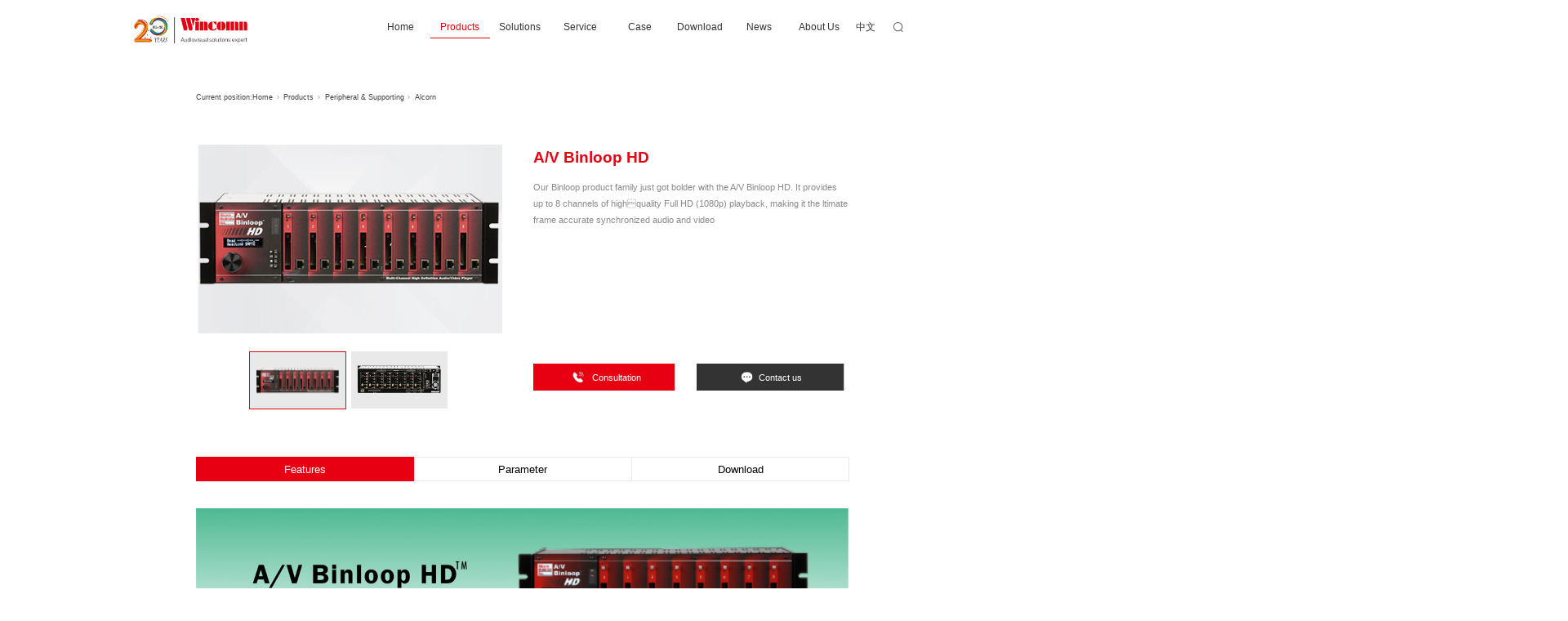

--- FILE ---
content_type: text/html;charset=utf-8
request_url: http://en.wincomn.com/prod_view.aspx?nid=3&typeid=80&id=274
body_size: 8536
content:
<!DOCTYPE html>


<html lang="en" xmlns="http://www.w3.org/1999/xhtml">
<head spw="768">

<title>A/V Binloop HD - Wincomn Company</title> 
<meta name="description" content="Our Binloop product family just got bolder with the A/V Binloop HD. It provides up to 8 channels of highquality Full HD (1080p) playback, making it th..."/>
<meta name="keywords" content="A/V Binloop HD,Wincomn Company"/>


<meta charset="utf-8" />
<meta name="renderer" content="webkit"/>
<meta http-equiv="X-UA-Compatible" content="chrome=1"/>
<meta id="WebViewport" name="viewport" content="width=device-width, initial-scale=1.0, minimum-scale=1.0, maximum-scale=1.0, user-scalable=no, viewport-fit=cover, minimal-ui"/>
<meta name="format-detection" content="telephone=no,email=no"/>
<meta name="applicable-device" content="pc,mobile"/>
<meta http-equiv="Cache-Control" content="no-transform"/>
<script type="text/javascript">(function(){if(window.outerWidth>1024||!window.addEventListener){return;}
var w=document.getElementById('WebViewport');var dw=w.content;var em=true;function orientation(){if(window.orientation!=0){var width,scale;if(em){if(screen.width<767){return;}
width=767;scale=1.06;}else{width=1201;scale=0.65;}
w.content='width='+width+'px, initial-scale='+scale+', minimum-scale='+scale+', maximum-scale='+scale+', user-scalable=no, viewport-fit=cover, minimal-ui';}else{if(em){w.content=dw;}else{var scale=screen.width<=320?'0.25':'0.3';w.content='width=1200px, initial-scale='+scale+', minimum-scale='+scale+', maximum-scale=1.0, user-scalable=no, viewport-fit=cover, minimal-ui';}}}
this.addEventListener('orientationchange',function(){if(/Apple/.test(navigator.vendor||'')||navigator.userAgent.indexOf('Safari')>=0){return;};setTimeout(function(){var fullscrren=window.fullscrren||document.fullscreen;if(!fullscrren)document.location.reload();},20);});orientation();})();</script>
<link rel="stylesheet" type="text/css" id="css__details" href="https://rc0.zihu.com/g4/M00/5A/90/CgAG0mLRHSmAVlkQAAAB3Dzwgww098.css" />
<link rel="stylesheet" type="text/css" id="css__banner" href="https://rc0.zihu.com/g5/M00/43/CE/CgAGbGjLzhCAIxM3AAAAUXMMTLM591.css" />
<link rel="stylesheet" type="text/css" id="css__head" href="https://rc0.zihu.com/g5/M00/43/CE/CgAGbGjLzg-AJr-sAAAE3zTDYYs734.css" />
<link rel="stylesheet" type="text/css" id="css__neiyebanner" href="https://rc0.zihu.com/g4/M00/69/AC/CgAG0mNOUL-AVUskAAAATx14HTc605.css" />
<link rel="stylesheet" type="text/css" id="css__body" href="https://rc0.zihu.com/g4/M00/69/E6/CgAG0mNPo_OAU078AAAAIORVQp8713.css" />
<link rel="stylesheet" type="text/css" id="slick.min.css" href="https://rc1.zihu.com/js/pb/slick-1.8.0/slick.min.css"/>
<link rel="stylesheet" type="text/css" id="respond_measure2" href="https://rc1.zihu.com/css/respond/site.respond.measure-tg-2.0.min.css"/><link rel="stylesheet" type="text/css" id="css__prod_view" href="https://rc0.zihu.com/g5/M00/43/CE/CgAGbGjLziKAT2CtAAFF-1FPZqU274.css"/><link rel="bookmark" href="/Images/logo.ico"/>
<link rel="shortcut icon" href="/Images/logo.ico"/>
<script type="text/javascript" id="visit" >var userAgent=navigator.userAgent;if(/MSIE\s+[5678]\./.test(userAgent)){location.href="/Admin/Design/Edition.html?type=2";};var _jtime=new Date();function jsLoad(){window.jLoad=new Date()-_jtime;}function jsError(){window.jLoad=-1;}
</script>

<script type="text/javascript" id="publicjs" src="https://rc1.zihu.com/js/pb/3/public.1.6.js" onload="jsLoad()" onerror="jsError()"></script>
<script type="text/javascript">page.currentDevice()==1 && util.pageAutoScale({"baseWidth":1920});</script>
</head>

<body class="xg_body">
<form method="get" action="/prod_view.aspx?id=274&nid=3&typeid=80" data-identify="020020901452182042090198210208209014501982102080" id="form1" data-ntype="1" data-ptype="4" NavigateId="3">


<div class="xg_header" id="xg_header" role="banner" includeId="header04149318610372640112529920957164151">



<section class="xg_section  p1727mf1727-00001" id="sf1727-00001">
<div class="container p1727mf1727-000010001" id="cf1727-000010001">
<div class="row">
<div class="col-sm-6 col-lg-2 p1727mf1727-0ad307008fe0c1508"><div class="xg_logo p1727mf1727-0a28aabe76cb80bd0" logo="1"><h1><a href="/"><img data-src="/Images/logo.png?t=20260114143840" data-src-sm="/Images/m_logo.png?t=20260114143840" src="[data-uri]"  alt="Wincomn Company" title="Wincomn Company" /></a></h1></div></div>
<div class="col-sm-3 col-lg-9 p1727mf1727-0c27864d1fab53f08"><div id="if172700a4267fa4b795f79" class="xg_menu p1727mf1727-00a4267fa4b795f79" role="navigation"  data-droptype="0" data-mobileshoweffect="0" data-mobilelisttype="0"><ul class="xg_menuUl hidden-sm">
<li class="xg_menuLi1" home='1'><div class="xg_menuTitle1"><a class="xg_menuA xg_menuA1" href="/" target="_self">Home</a></div></li>
<li data-nid="3" class="xg_menuLi1"><div class="xg_menuTitle1"><a class="xg_menuA xg_menuA1" href="/products.aspx?nid=3&typeid=71" target="_self">Products</a></div>
<ul class="xg_menuUl2">
<li data-tid="71" class="xg_menuLi2"><div class="xg_menuTitle2"><a class="xg_menuA xg_menuA2" href="/products.aspx?nid=3&typeid=71">Projector</a></div></li>
<li data-tid="70" class="xg_menuLi2"><div class="xg_menuTitle2"><a class="xg_menuA xg_menuA2" href="/products.aspx?nid=3&typeid=70">Peripheral &amp; Supporting</a></div></li>
<li data-tid="69" class="xg_menuLi2"><div class="xg_menuTitle2"><a class="xg_menuA xg_menuA2" href="/film_view.aspx?nid=3&typeid=84&id=262">Integrated products</a></div></li></ul></li>
<li data-nid="26" class="xg_menuLi1"><div class="xg_menuTitle1"><a class="xg_menuA xg_menuA1" href="/teachers.aspx?nid=26&typeid=66" target="_self">Solutions</a></div>
<ul class="xg_menuUl2">
<li data-tid="66" class="xg_menuLi2"><div class="xg_menuTitle2"><a class="xg_menuA xg_menuA2" href="/teachers.aspx?nid=26&typeid=66">Attractions</a></div></li>
<li data-tid="146" class="xg_menuLi2"><div class="xg_menuTitle2"><a class="xg_menuA xg_menuA2" href="/teachers.aspx?nid=26&typeid=146">Projection Show</a></div></li>
<li data-tid="147" class="xg_menuLi2"><div class="xg_menuTitle2"><a class="xg_menuA xg_menuA2" href="/teachers.aspx?nid=26&typeid=147">Exhibition</a></div></li>
<li data-tid="149" class="xg_menuLi2"><div class="xg_menuTitle2"><a class="xg_menuA xg_menuA2" href="/teachers.aspx?nid=26&typeid=149">Theme Park</a></div></li>
<li data-tid="150" class="xg_menuLi2"><div class="xg_menuTitle2"><a class="xg_menuA xg_menuA2" href="/teachers.aspx?nid=26&typeid=150">Stages</a></div></li>
<li data-tid="148" class="xg_menuLi2"><div class="xg_menuTitle2"><a class="xg_menuA xg_menuA2" href="/teachers.aspx?nid=26&typeid=148">Conference training</a></div></li>
<li data-tid="151" class="xg_menuLi2"><div class="xg_menuTitle2"><a class="xg_menuA xg_menuA2" href="/teachers.aspx?nid=26&typeid=151">Visual Simulation</a></div></li>
<li data-tid="152" class="xg_menuLi2"><div class="xg_menuTitle2"><a class="xg_menuA xg_menuA2" href="/teachers.aspx?nid=26&typeid=152">Command Center</a></div></li></ul></li>
<li data-nid="25" class="xg_menuLi1"><div class="xg_menuTitle1"><a class="xg_menuA xg_menuA1" href="/solution.aspx?nid=25&typeid=145" target="_self">Service</a></div>
<ul class="xg_menuUl2">
<li data-tid="145" class="xg_menuLi2"><div class="xg_menuTitle2"><a class="xg_menuA xg_menuA2" href="/solution.aspx?nid=25&typeid=145">AVC system design</a></div></li>
<li data-tid="144" class="xg_menuLi2"><div class="xg_menuTitle2"><a class="xg_menuA xg_menuA2" href="/solution.aspx?nid=25&typeid=144">Projection technical service</a></div></li>
<li data-tid="63" class="xg_menuLi2"><div class="xg_menuTitle2"><a class="xg_menuA xg_menuA2" href="/solution.aspx?nid=25&typeid=63">Creative content</a></div></li>
<li data-tid="153" class="xg_menuLi2"><div class="xg_menuTitle2"><a class="xg_menuA xg_menuA2" href="/solution.aspx?nid=25&typeid=153">Integration</a></div></li>
<li data-tid="154" class="xg_menuLi2"><div class="xg_menuTitle2"><a class="xg_menuA xg_menuA2" href="/solution.aspx?nid=25&typeid=154">Maintenance</a></div></li></ul></li>
<li data-nid="19" class="xg_menuLi1"><div class="xg_menuTitle1"><a class="xg_menuA xg_menuA1" href="/case.aspx?nid=4&typeid=225" target="_self">Case</a></div>
<ul class="xg_menuUl2">
<li data-tid="227" class="xg_menuLi2"><div class="xg_menuTitle2"><a class="xg_menuA xg_menuA2" href="/case.aspx?nid=4&typeid=225">Latest Cases</a></div></li>
<li data-tid="226" class="xg_menuLi2"><div class="xg_menuTitle2"><a class="xg_menuA xg_menuA2" href="/case.aspx?nid=4&typeid=224">Classic Cases</a></div></li>
<li data-tid="21" class="xg_menuLi2"><div class="xg_menuTitle2"><a class="xg_menuA xg_menuA2" href="/case.aspx?nid=4&typeid=223">Industry Benchmark</a></div></li></ul></li>
<li data-nid="14" class="xg_menuLi1"><div class="xg_menuTitle1"><a class="xg_menuA xg_menuA1" href="/down.aspx?nid=14&typeid=11" target="_self">Download</a></div>
<ul class="xg_menuUl2">
<li data-tid="11" class="xg_menuLi2"><div class="xg_menuTitle2"><a class="xg_menuA xg_menuA2" href="/down.aspx?nid=14&typeid=11">Datasheet</a></div></li>
<li data-tid="12" class="xg_menuLi2"><div class="xg_menuTitle2"><a class="xg_menuA xg_menuA2" href="/movie.aspx?nid=14&typeid=12">Video</a></div></li>
<li data-tid="13" class="xg_menuLi2"><div class="xg_menuTitle2"><a class="xg_menuA xg_menuA2" href="/wenxian.aspx?nid=14&typeid=13">Technical literature</a></div></li></ul></li>
<li data-nid="2" class="xg_menuLi1"><div class="xg_menuTitle1"><a class="xg_menuA xg_menuA1" href="/news_complex.aspx?nid=2" target="_self">News</a></div>
<ul class="xg_menuUl2">
<li data-tid="28" class="xg_menuLi2"><div class="xg_menuTitle2"><a class="xg_menuA xg_menuA2" href="/news.aspx?nid=2&typeid=28">Project news</a></div></li>
<li data-tid="5" class="xg_menuLi2"><div class="xg_menuTitle2"><a class="xg_menuA xg_menuA2" href="/news.aspx?nid=2&typeid=5">Company news</a></div></li>
<li data-tid="4" class="xg_menuLi2"><div class="xg_menuTitle2"><a class="xg_menuA xg_menuA2" href="/news.aspx?nid=2&typeid=4">Industry news</a></div></li></ul></li>
<li data-nid="1" class="xg_menuLi1"><div class="xg_menuTitle1"><a class="xg_menuA xg_menuA1" href="/company.aspx?nid=1&typeid=160" target="_self" rel="nofollow">About Us</a></div>
<ul class="xg_menuUl2">
<li data-tid="160" class="xg_menuLi2"><div class="xg_menuTitle2"><a class="xg_menuA xg_menuA2" href="/company.aspx?nid=1&typeid=160" rel="nofollow">About Us</a></div></li>
<li data-tid="1" class="xg_menuLi2"><div class="xg_menuTitle2"><a class="xg_menuA xg_menuA2" href="/history.aspx?nid=1&typeid=1" rel="nofollow">History</a></div></li>
<li data-tid="2" class="xg_menuLi2"><div class="xg_menuTitle2"><a class="xg_menuA xg_menuA2" href="/about.aspx?nid=1&typeid=2" rel="nofollow">Qualification</a></div></li>
<li data-tid="26" class="xg_menuLi2"><div class="xg_menuTitle2"><a class="xg_menuA xg_menuA2" href="/contacts.aspx?nid=1&typeid=228">Contact Us</a></div></li></ul></li></ul><div class="xg_menuMobile hidden-lg"><div class="xg_memu_btn"></div><div class="xg_menuPanel"><ul class="xg_menuUl">
<li class="xg_menuLi1" home='1'><div class="xg_menuTitle1"><a class="xg_menuA xg_menuA1" href="/" target="_self">Home</a></div></li>
<li data-nid="3" class="xg_menuLi1"><div class="xg_menuTitle1"><a class="xg_menuA xg_menuA1" href="/products.aspx?nid=3&typeid=71" target="_self">Products</a></div></li>
<li data-nid="26" class="xg_menuLi1"><div class="xg_menuTitle1"><a class="xg_menuA xg_menuA1" href="/teachers.aspx?nid=26&typeid=66" target="_self">Solutions</a></div></li>
<li data-nid="25" class="xg_menuLi1"><div class="xg_menuTitle1"><a class="xg_menuA xg_menuA1" href="/solution.aspx?nid=25&typeid=145" target="_self">Service</a></div></li>
<li data-nid="19" class="xg_menuLi1"><div class="xg_menuTitle1"><a class="xg_menuA xg_menuA1" href="/case.aspx?nid=4&typeid=225" target="_self">Case</a></div></li>
<li data-nid="14" class="xg_menuLi1"><div class="xg_menuTitle1"><a class="xg_menuA xg_menuA1" href="/down.aspx?nid=14&typeid=11" target="_self">Download</a></div></li>
<li data-nid="2" class="xg_menuLi1"><div class="xg_menuTitle1"><a class="xg_menuA xg_menuA1" href="/news_complex.aspx?nid=2" target="_self">News</a></div></li>
<li data-nid="1" class="xg_menuLi1"><div class="xg_menuTitle1"><a class="xg_menuA xg_menuA1" href="/company.aspx?nid=1&typeid=160" target="_self" rel="nofollow">About Us</a></div></li></ul><div class="xg_menuShade"></div></div></div></div>
</div>
<div class="col-sm-3 col-lg-1 p1727mf1727-0dccdc88a8cb3f10a">
<div class="row">
<div class="col-sm-6 col-lg-6 p1727mf1727-07f47860f63742537"><div id="if17270ec9e453da0a9959b" class="xg_html p1727mf1727-0ec9e453da0a9959b"><a href="http://www.wincomn.com/" target="_self"><p>中文</p></a></div>
</div>
<div class="col-sm-6 col-lg-6">
<div class="row">
<div class="col-sm-12 col-lg-12 p1727mf1727-042b58913566d1061"><div class="xg_img p1727mf1727-08d56c8aec992bc28" data-event="1" data-eventid="f1727-08d56c8aec992bc28" data-anids="35,36"><img src="https://rc0.zihu.com/g4/M00/58/A0/CgAG0mLDBqGAQv2HAAABwLdZLho819.png" /></div>
<div class="xg_img p1727mf1727-0e6b46b5395f6864d" data-event="1" data-eventid="f1727-0e6b46b5395f6864d" data-anids="37,38"><img src="https://rc0.zihu.com/g4/M00/58/A0/CgAG0mLDB3yAcYV5AAABjqLV0O8792.png" /></div>
</div></div>
<div class="row">
<div class="col-sm-12 col-lg-12"><div id="if1727048a454dfd8810e79" class="xg_fsearch p1727mf1727-048a454dfd8810e79" role="search" data-target="_self" data-navigateids="4,3,2" data-searchtype="1" data-go="/search.aspx" data-btn="if17270afdd2f9c89d1d2a1" data-anids="39,40">
<div class="row">
<div class="col-sm-12 col-lg-12"><div class="xg_ibtn p1727mf1727-0afdd2f9c89d1d2a1"><input id="if17270afdd2f9c89d1d2a1" type="button" value="  " /></div>
<div class="xg_itext p1727mf1727-0963efbeee8520c2a" form-field ="Key" data-field-search ="Key" label="Please enter"><input class="xg_itext_input" type="text" id="input_if17270963efbeee8520c2a" name="if17270963efbeee8520c2a"  value="" placeholder="Please enter..."/><span class="xg_fierror"></span></div>
</div></div>
<div class="row">
<div class="col-sm-12 col-lg-12 p1727mf1727-01aa3de43f16a3b6c"></div></div></div>
</div></div></div></div></div></div></div></section>

<section class="xg_section  p1727mf1727-00002" id="sf1727-00002">
<div class="container p1727mf1727-000020001" id="cf1727-000020001">
<div class="row">
<div class="col-sm-6 col-lg-4"><div class="xg_logo p1727mf1727-09c7b9eac72cb303e" logo="1"><h1><a href="/"><img data-src="/Images/logo.png?t=20260114143840" data-src-sm="/Images/m_logo.png?t=20260114143840" src="[data-uri]"  alt="Wincomn Company" title="Wincomn Company" /></a></h1></div></div>
<div class="col-sm-4 col-lg-4 p1727mf1727-047bedf4270f0c46d">
<div class="row">
<div class="col-sm-6 col-lg-6 p1727mf1727-0c60f2e6a23ab4975"><div id="if17270aeb12c3c94bbb479" class="xg_html p1727mf1727-0aeb12c3c94bbb479"><p>中文</p></div>
</div>
<div class="col-sm-6 col-lg-6 p1727mf1727-027035a3ff847e19a"><div class="xg_img p1727mf1727-02c61ae17bbc07c09" data-event="1" data-eventid="f1727-02c61ae17bbc07c09" data-anids="43,44,53,54"><img src="https://rc0.zihu.com/g4/M00/58/A0/CgAG0mLDBqGAQv2HAAABwLdZLho819.png" /></div>
<div class="xg_img p1727mf1727-0c349abab9577cd75" data-event="1" data-eventid="f1727-0c349abab9577cd75" data-anids="45,46,51,52"><img src="https://rc0.zihu.com/g4/M00/58/A0/CgAG0mLDB3yAcYV5AAABjqLV0O8792.png" /></div>
</div></div></div>
<div class="col-sm-2 col-lg-4"><div id="if17270a183490b055a9229" class="xg_menu p1727mf1727-0a183490b055a9229" role="navigation"  data-droptype="0" data-mobileshoweffect="0" data-mobilelisttype="0"><ul class="xg_menuUl hidden-sm">
<li class="xg_menuLi1" home='1'><div class="xg_menuTitle1"><a class="xg_menuA xg_menuA1" href="/" target="_self">Home</a></div></li>
<li data-nid="3" class="xg_menuLi1"><div class="xg_menuTitle1"><a class="xg_menuA xg_menuA1" href="/products.aspx?nid=3&typeid=71" target="_self">Products</a></div>
<ul class="xg_menuUl2">
<li data-tid="71" class="xg_menuLi2"><div class="xg_menuTitle2"><a class="xg_menuA xg_menuA2" href="/products.aspx?nid=3&typeid=71">Projector</a></div></li>
<li data-tid="70" class="xg_menuLi2"><div class="xg_menuTitle2"><a class="xg_menuA xg_menuA2" href="/products.aspx?nid=3&typeid=70">Peripheral &amp; Supporting</a></div></li>
<li data-tid="69" class="xg_menuLi2"><div class="xg_menuTitle2"><a class="xg_menuA xg_menuA2" href="/film_view.aspx?nid=3&typeid=84&id=262">Integrated products</a></div></li></ul></li>
<li data-nid="26" class="xg_menuLi1"><div class="xg_menuTitle1"><a class="xg_menuA xg_menuA1" href="/teachers.aspx?nid=26&typeid=66" target="_self">Solutions</a></div>
<ul class="xg_menuUl2">
<li data-tid="66" class="xg_menuLi2"><div class="xg_menuTitle2"><a class="xg_menuA xg_menuA2" href="/teachers.aspx?nid=26&typeid=66">Attractions</a></div></li>
<li data-tid="146" class="xg_menuLi2"><div class="xg_menuTitle2"><a class="xg_menuA xg_menuA2" href="/teachers.aspx?nid=26&typeid=146">Projection Show</a></div></li>
<li data-tid="147" class="xg_menuLi2"><div class="xg_menuTitle2"><a class="xg_menuA xg_menuA2" href="/teachers.aspx?nid=26&typeid=147">Exhibition</a></div></li>
<li data-tid="149" class="xg_menuLi2"><div class="xg_menuTitle2"><a class="xg_menuA xg_menuA2" href="/teachers.aspx?nid=26&typeid=149">Theme Park</a></div></li>
<li data-tid="150" class="xg_menuLi2"><div class="xg_menuTitle2"><a class="xg_menuA xg_menuA2" href="/teachers.aspx?nid=26&typeid=150">Stages</a></div></li>
<li data-tid="148" class="xg_menuLi2"><div class="xg_menuTitle2"><a class="xg_menuA xg_menuA2" href="/teachers.aspx?nid=26&typeid=148">Conference training</a></div></li>
<li data-tid="151" class="xg_menuLi2"><div class="xg_menuTitle2"><a class="xg_menuA xg_menuA2" href="/teachers.aspx?nid=26&typeid=151">Visual Simulation</a></div></li>
<li data-tid="152" class="xg_menuLi2"><div class="xg_menuTitle2"><a class="xg_menuA xg_menuA2" href="/teachers.aspx?nid=26&typeid=152">Command Center</a></div></li></ul></li>
<li data-nid="25" class="xg_menuLi1"><div class="xg_menuTitle1"><a class="xg_menuA xg_menuA1" href="/solution.aspx?nid=25&typeid=145" target="_self">Service</a></div>
<ul class="xg_menuUl2">
<li data-tid="145" class="xg_menuLi2"><div class="xg_menuTitle2"><a class="xg_menuA xg_menuA2" href="/solution.aspx?nid=25&typeid=145">AVC system design</a></div></li>
<li data-tid="144" class="xg_menuLi2"><div class="xg_menuTitle2"><a class="xg_menuA xg_menuA2" href="/solution.aspx?nid=25&typeid=144">Projection technical service</a></div></li>
<li data-tid="63" class="xg_menuLi2"><div class="xg_menuTitle2"><a class="xg_menuA xg_menuA2" href="/solution.aspx?nid=25&typeid=63">Creative content</a></div></li>
<li data-tid="153" class="xg_menuLi2"><div class="xg_menuTitle2"><a class="xg_menuA xg_menuA2" href="/solution.aspx?nid=25&typeid=153">Integration</a></div></li>
<li data-tid="154" class="xg_menuLi2"><div class="xg_menuTitle2"><a class="xg_menuA xg_menuA2" href="/solution.aspx?nid=25&typeid=154">Maintenance</a></div></li></ul></li>
<li data-nid="19" class="xg_menuLi1"><div class="xg_menuTitle1"><a class="xg_menuA xg_menuA1" href="/case.aspx?nid=4&typeid=225" target="_self">Case</a></div>
<ul class="xg_menuUl2">
<li data-tid="227" class="xg_menuLi2"><div class="xg_menuTitle2"><a class="xg_menuA xg_menuA2" href="/case.aspx?nid=4&typeid=225">Latest Cases</a></div></li>
<li data-tid="226" class="xg_menuLi2"><div class="xg_menuTitle2"><a class="xg_menuA xg_menuA2" href="/case.aspx?nid=4&typeid=224">Classic Cases</a></div></li>
<li data-tid="21" class="xg_menuLi2"><div class="xg_menuTitle2"><a class="xg_menuA xg_menuA2" href="/case.aspx?nid=4&typeid=223">Industry Benchmark</a></div></li></ul></li>
<li data-nid="14" class="xg_menuLi1"><div class="xg_menuTitle1"><a class="xg_menuA xg_menuA1" href="/down.aspx?nid=14&typeid=11" target="_self">Download</a></div>
<ul class="xg_menuUl2">
<li data-tid="11" class="xg_menuLi2"><div class="xg_menuTitle2"><a class="xg_menuA xg_menuA2" href="/down.aspx?nid=14&typeid=11">Datasheet</a></div></li>
<li data-tid="12" class="xg_menuLi2"><div class="xg_menuTitle2"><a class="xg_menuA xg_menuA2" href="/movie.aspx?nid=14&typeid=12">Video</a></div></li>
<li data-tid="13" class="xg_menuLi2"><div class="xg_menuTitle2"><a class="xg_menuA xg_menuA2" href="/wenxian.aspx?nid=14&typeid=13">Technical literature</a></div></li></ul></li>
<li data-nid="2" class="xg_menuLi1"><div class="xg_menuTitle1"><a class="xg_menuA xg_menuA1" href="/news_complex.aspx?nid=2" target="_self">News</a></div>
<ul class="xg_menuUl2">
<li data-tid="28" class="xg_menuLi2"><div class="xg_menuTitle2"><a class="xg_menuA xg_menuA2" href="/news.aspx?nid=2&typeid=28">Project news</a></div></li>
<li data-tid="5" class="xg_menuLi2"><div class="xg_menuTitle2"><a class="xg_menuA xg_menuA2" href="/news.aspx?nid=2&typeid=5">Company news</a></div></li>
<li data-tid="4" class="xg_menuLi2"><div class="xg_menuTitle2"><a class="xg_menuA xg_menuA2" href="/news.aspx?nid=2&typeid=4">Industry news</a></div></li></ul></li>
<li data-nid="1" class="xg_menuLi1"><div class="xg_menuTitle1"><a class="xg_menuA xg_menuA1" href="/company.aspx?nid=1&typeid=160" target="_self" rel="nofollow">About Us</a></div>
<ul class="xg_menuUl2">
<li data-tid="160" class="xg_menuLi2"><div class="xg_menuTitle2"><a class="xg_menuA xg_menuA2" href="/company.aspx?nid=1&typeid=160" rel="nofollow">About Us</a></div></li>
<li data-tid="1" class="xg_menuLi2"><div class="xg_menuTitle2"><a class="xg_menuA xg_menuA2" href="/history.aspx?nid=1&typeid=1" rel="nofollow">History</a></div></li>
<li data-tid="2" class="xg_menuLi2"><div class="xg_menuTitle2"><a class="xg_menuA xg_menuA2" href="/about.aspx?nid=1&typeid=2" rel="nofollow">Qualification</a></div></li>
<li data-tid="26" class="xg_menuLi2"><div class="xg_menuTitle2"><a class="xg_menuA xg_menuA2" href="/contacts.aspx?nid=1&typeid=228">Contact Us</a></div></li></ul></li></ul><div class="xg_menuMobile hidden-lg"><div class="xg_memu_btn"></div><div class="xg_menuPanel"><ul class="xg_menuUl">
<li class="xg_menuLi1" home='1'><div class="xg_menuTitle1"><a class="xg_menuA xg_menuA1" href="/" target="_self">Home</a></div></li>
<li data-nid="3" class="xg_menuLi1"><div class="xg_menuTitle1"><a class="xg_menuA xg_menuA1" href="javascript:void(0)">Products</a></div>
<ul class="xg_menuUl2">
<li data-tid="71" class="xg_menuLi2"><div class="xg_menuTitle2"><a class="xg_menuA xg_menuA2" href="/products.aspx?nid=3&typeid=71">Projector</a></div></li>
<li data-tid="70" class="xg_menuLi2"><div class="xg_menuTitle2"><a class="xg_menuA xg_menuA2" href="/products.aspx?nid=3&typeid=70">Peripheral &amp; Supporting</a></div></li>
<li data-tid="69" class="xg_menuLi2"><div class="xg_menuTitle2"><a class="xg_menuA xg_menuA2" href="/film_view.aspx?nid=3&typeid=84&id=262">Integrated products</a></div></li></ul></li>
<li data-nid="26" class="xg_menuLi1"><div class="xg_menuTitle1"><a class="xg_menuA xg_menuA1" href="/teachers.aspx?nid=26&typeid=66" target="_self">Solutions</a></div></li>
<li data-nid="25" class="xg_menuLi1"><div class="xg_menuTitle1"><a class="xg_menuA xg_menuA1" href="javascript:void(0)">Service</a></div>
<ul class="xg_menuUl2">
<li data-tid="145" class="xg_menuLi2"><div class="xg_menuTitle2"><a class="xg_menuA xg_menuA2" href="/solution.aspx?nid=25&typeid=145">AVC system design</a></div></li>
<li data-tid="144" class="xg_menuLi2"><div class="xg_menuTitle2"><a class="xg_menuA xg_menuA2" href="/solution.aspx?nid=25&typeid=144">Projection technical service</a></div></li>
<li data-tid="63" class="xg_menuLi2"><div class="xg_menuTitle2"><a class="xg_menuA xg_menuA2" href="/solution.aspx?nid=25&typeid=63">Creative content</a></div></li>
<li data-tid="153" class="xg_menuLi2"><div class="xg_menuTitle2"><a class="xg_menuA xg_menuA2" href="/solution.aspx?nid=25&typeid=153">Integration</a></div></li>
<li data-tid="154" class="xg_menuLi2"><div class="xg_menuTitle2"><a class="xg_menuA xg_menuA2" href="/solution.aspx?nid=25&typeid=154">Maintenance</a></div></li></ul></li>
<li data-nid="19" class="xg_menuLi1"><div class="xg_menuTitle1"><a class="xg_menuA xg_menuA1" href="javascript:void(0)">Case</a></div>
<ul class="xg_menuUl2">
<li data-tid="227" class="xg_menuLi2"><div class="xg_menuTitle2"><a class="xg_menuA xg_menuA2" href="/case.aspx?nid=4&typeid=225">Latest Cases</a></div></li>
<li data-tid="226" class="xg_menuLi2"><div class="xg_menuTitle2"><a class="xg_menuA xg_menuA2" href="/case.aspx?nid=4&typeid=224">Classic Cases</a></div></li>
<li data-tid="21" class="xg_menuLi2"><div class="xg_menuTitle2"><a class="xg_menuA xg_menuA2" href="/case.aspx?nid=4&typeid=223">Industry Benchmark</a></div></li></ul></li>
<li data-nid="14" class="xg_menuLi1"><div class="xg_menuTitle1"><a class="xg_menuA xg_menuA1" href="javascript:void(0)">Download</a></div>
<ul class="xg_menuUl2">
<li data-tid="11" class="xg_menuLi2"><div class="xg_menuTitle2"><a class="xg_menuA xg_menuA2" href="/down.aspx?nid=14&typeid=11">Datasheet</a></div></li>
<li data-tid="12" class="xg_menuLi2"><div class="xg_menuTitle2"><a class="xg_menuA xg_menuA2" href="/movie.aspx?nid=14&typeid=12">Video</a></div></li>
<li data-tid="13" class="xg_menuLi2"><div class="xg_menuTitle2"><a class="xg_menuA xg_menuA2" href="/wenxian.aspx?nid=14&typeid=13">Technical literature</a></div></li></ul></li>
<li data-nid="2" class="xg_menuLi1"><div class="xg_menuTitle1"><a class="xg_menuA xg_menuA1" href="javascript:void(0)">News</a></div>
<ul class="xg_menuUl2">
<li data-tid="28" class="xg_menuLi2"><div class="xg_menuTitle2"><a class="xg_menuA xg_menuA2" href="/news.aspx?nid=2&typeid=28">Project news</a></div></li>
<li data-tid="5" class="xg_menuLi2"><div class="xg_menuTitle2"><a class="xg_menuA xg_menuA2" href="/news.aspx?nid=2&typeid=5">Company news</a></div></li>
<li data-tid="4" class="xg_menuLi2"><div class="xg_menuTitle2"><a class="xg_menuA xg_menuA2" href="/news.aspx?nid=2&typeid=4">Industry news</a></div></li></ul></li>
<li data-nid="1" class="xg_menuLi1"><div class="xg_menuTitle1"><a class="xg_menuA xg_menuA1" href="javascript:void(0)">About Us</a></div>
<ul class="xg_menuUl2">
<li data-tid="160" class="xg_menuLi2"><div class="xg_menuTitle2"><a class="xg_menuA xg_menuA2" href="/company.aspx?nid=1&typeid=160" rel="nofollow">About Us</a></div></li>
<li data-tid="1" class="xg_menuLi2"><div class="xg_menuTitle2"><a class="xg_menuA xg_menuA2" href="/history.aspx?nid=1&typeid=1" rel="nofollow">History</a></div></li>
<li data-tid="2" class="xg_menuLi2"><div class="xg_menuTitle2"><a class="xg_menuA xg_menuA2" href="/about.aspx?nid=1&typeid=2" rel="nofollow">Qualification</a></div></li>
<li data-tid="26" class="xg_menuLi2"><div class="xg_menuTitle2"><a class="xg_menuA xg_menuA2" href="/contacts.aspx?nid=1&typeid=228">Contact Us</a></div></li></ul></li></ul><div class="xg_menuShade"></div></div></div></div>
</div></div>
<div class="row">
<div class="col-sm-12 col-lg-12 p1727mf1727-06ec155cccac724ea"><div id="if17270fed86b9d8c2d7465" class="xg_fsearch p1727mf1727-0fed86b9d8c2d7465" role="search" data-target="_self" data-navigateids="" data-searchtype="1" data-go="/search.aspx" data-btn="if17270501f7becbc1f5377" data-anids="55,56">
<div class="row">
<div class="col-sm-12 col-lg-12"><div class="xg_ibtn p1727mf1727-0501f7becbc1f5377"><input id="if17270501f7becbc1f5377" type="button" value="  " /></div>
<div class="xg_itext p1727mf1727-01c895e3570ba8697" form-field ="Key" data-field-search ="Key" label="1"><input class="xg_itext_input" type="text" id="input_if172701c895e3570ba8697" name="if172701c895e3570ba8697"  value="" placeholder="请输入..."/><span class="xg_fierror"></span></div>
</div></div>
<div class="row">
<div class="col-sm-12 col-lg-12 p1727mf1727-0e588547fa9f5324b"></div></div></div>
</div></div>
<div class="row">
<div class="col-sm-12 col-lg-12 p1727mf1727-0be3811c9d5acb026"><div id="if1727017f85ee7246216fa" class="xg_fsearch p1727mf1727-017f85ee7246216fa" role="search" data-target="_self" data-navigateids="" data-searchtype="1" data-go="/search.aspx" data-btn="if17270bca8bed03176e0ff" data-anids="47,48,49,50">
<div class="row">
<div class="col-sm-12 col-lg-12 p1727mf1727-0736a049029a6537a"><div class="xg_ibtn p1727mf1727-0bca8bed03176e0ff"><input id="if17270bca8bed03176e0ff" type="button" value="  " /></div>
<div class="xg_itext p1727mf1727-017e4f739fb9c99c5" form-field ="Key" data-field-search ="Key" label=""><input class="xg_itext_input" type="text" id="input_if1727017e4f739fb9c99c5" name="if1727017e4f739fb9c99c5"  value="" placeholder="请输入..."/><span class="xg_fierror"></span></div>
</div></div>
<div class="row">
<div class="col-sm-12 col-lg-12 p1727mf1727-0a29b7b4a78ff2e26"></div></div></div>
</div></div></div></section>
</div><div class="xg_banner" id="xg_banner" width="100%">

<section class="xg_section  bregionauto" id="s40001">
<div class="container p1704m400010001" id="c400010001">
<div class="row">
<div class="col-sm-12 col-lg-12"><div id="i6d4bef526313b8fa" class="xg_abanner p1704m6d4bef526313b8fa slick.min.css slider single-item-rtl" data-loop="1" data-grabcursor="1" data-dots="0" data-arrows="0" data-scalheight="150" data-effect="1" data-speed="0" data-mobilarrow="0" data-adaptive="0" data-height="400" data-width="1920" style="overflow: hidden;">
<div class="xg_banner_item"><div class="xg_banner_img"><a href="/" target="_self"><img data-src="https://rc0.zihu.com/g4/M00/58/F0/CgAG0mLFNOyAR3TPAAQKePiRyXs700.jpg,https://rc0.zihu.com/g4/M00/58/F0/CgAG0mLFNP6AK_9xAAZ3afq5k1Q415.jpg" /></a></div>
<div class="container"></div></div>
</div>
</div></div></div></section>
</div>
<div class="xg_content" id="xg_content" role="main">

<section class="xg_section  p1704m50007" id="s50007">
<div class="container" id="c500070001">
<div class="row hidden-sm">
<div class="col-sm-12 col-lg-12 p1704m6ae89680634b4e0e"><div class="xg_crumbs p1704m6543dd7d6ead3e22"><span class="xg_crumbs_item"><span class="xg_crumbs_prefix" data-label="text-prefix">Current position:</span><a class="xg_crumbs_a" href="/" target="_self">Home</a></span><span class="xg_crumbs_span"></span><span class="xg_crumbs_item"><a class="xg_crumbs_a" href="/products.aspx?nid=3&typeid=71" target="_self">Products</a></span><span class="xg_crumbs_span"></span><span class="xg_crumbs_item"><a class="xg_crumbs_a" href="/products.aspx?nid=3&typeid=70">Peripheral &amp; Supporting</a></span><span class="xg_crumbs_span"></span><span class="xg_crumbs_item"><a class="xg_crumbs_a" href="/products.aspx?nid=3&typeid=80">Alcorn</a></span></div>
</div></div></div></section>

<section class="xg_section  p1704m50008" id="s50008">
<div class="container" id="c500080001">
<div class="row">
<div class="col-sm-12 col-lg-6 p1704m087f604360d278c5">
<div class="f406 p1704m321b8f5e041d5a4f" id="c321b8f5e041d5a4f" data-tag="406">
<div class="row">
<div class="col-sm-12 col-lg-12 p1704m058e558b1b2db459"><div class="xg_img p1704c175a2e09269ed597 p1704m175a2e09269ed597"><img src="https://rc0.zihu.com/g4/M00/6A/B7/CgAG0mNXfgSAD9_pAAGv54h9Ktc884.png" alt="A/V Binloop HD" title="A/V Binloop HD" /></div>
<div id="iafccf75ce292ae31" class="xg_mulimg p1704cafccf75ce292ae31 p1704mafccf75ce292ae31"><div class="row"><div class="col-sm-4 col-lg-4"><img alt="A/V Binloop HD" title="A/V Binloop HD" data-src="https://rc0.zihu.com/g4/M00/6A/B7/CgAG0mNXfgSAD9_pAAGv54h9Ktc884.png" /></div><div class="col-sm-4 col-lg-4"><img alt="A/V Binloop HD" title="A/V Binloop HD" data-src="https://rc0.zihu.com/g4/M00/6A/B7/CgAG0mNXfgiAXP02AAHvkdt4SUU585.png" /></div></div></div>
</div></div></div></div>
<div class="col-sm-12 col-lg-6 p1704md018c6867d2711da"><div class="xg_text p1704mc5c88a3809c93ee7"><span>A/V Binloop HD</span></div>
<div class="xg_text p1704mcfa16e4a31940d97"><span><p>Our Binloop product family just got bolder with the A/V Binloop HD. It provides up to 8 channels of highquality Full HD (1080p) playback, making it the ltimate frame accurate synchronized audio and video</p></span></div>
<div class="xg_ibtn p1704m4f3555301e9c6028"><a href="http://en.wincomn.com/contacts.aspx?nid=1&typeid=228#s50006" target="_self"><input id="i4f3555301e9c6028" type="button" value="Consultation" /></a></div>
<div class="xg_ibtn p1704m86846ef9b229b3e5"><a href="https://p.qiao.baidu.com/cps5/chatIndex?siteToken=ff86a7b4e94524a512c30b5c4e094c77&speedLogId=16665860570083e55_1666586057008_46152&bid=4122294623047250500&eid=2651718&reqParam=%7B%22from%22%3A0,%22sid%22%3A%22-100%22,%22tid%22%3A%22-1%22,%22ttype%22%3A1,%22siteId%22%3A%22472505%22,%22userId%22%3A%222651718%22,%22pageId%22%3A0%7D" target="_self"><input id="i86846ef9b229b3e5" type="button" value="Contact us" /></a></div>
</div></div>
<div class="row">
<div class="col-sm-12 col-lg-12 p1704m2aa766f2dd901895"><div id="i84e793ba19211c4c" class="xg_tab p1704m84e793ba19211c4c " data-switch="click"><div class="xg_tab_l_t"><ul><li class="xg_tab_tl p1704m563c37b95f40999b p1704m563c37b95f40999b-select" data-index="0"><div class="xg_tab_tl_0">Features</div></li><li class="xg_tab_tl p1704mc73adc4436335a50" data-index="1"><div class="xg_tab_tl_1">Parameter</div></li><li class="xg_tab_tl p1704m4bbde423f140c0bc" data-index="2"><div class="xg_tab_tl_2">Download</div></li></ul></div><div class="xg_tab_t_t"><div data-tag="TabTemplate" class="xg_tab_tt xg_tab_tt-select" data-index="0">
<div class="row">
<div class="col-sm-12 col-lg-12 p1704mb08432cba3ab7d51"><div class="xg_text p1704mcd1a92deed0098aa"><span><p style="text-align: center;"><img data-imageid="5854" src="https://rc0.zihu.com/g4/M00/6A/B7/CgAG0mNXfhaAFzabAAZ0lqB4-EQ910.jpg" style="max-width:100%;" alt="A/V Binloop HD" title="A/V Binloop HD"/></p></span></div>
</div></div></div><div data-tag="TabTemplate" class="xg_tab_tt" data-index="1">
<div class="row">
<div class="col-sm-12 col-lg-12 p1704m943e70b907ae5bbb"><div class="xg_text p1704m54447e1ee0873131"><span><p style="text-align: center;"><img data-imageid="5855" src="https://rc0.zihu.com/g4/M00/6A/B7/CgAG0mNXfiCAEEhWAAUMiIDzEnk537.jpg" style="max-width:100%;" alt="A/V Binloop HD" title="A/V Binloop HD"/></p></span></div>
</div></div></div><div data-tag="TabTemplate" class="xg_tab_tt" data-index="2">
<div class="row">
<div class="col-sm-12 col-lg-12 p1704m0513dacd82e3021f"><div id="i6dac8511fbc43379" class="xg_list p1704m6dac8511fbc43379" data-nid="3" data-ntype="1" data-dtype="3"><div class="data_row row"><div class="data_col col-lg-12 col-sm-12"><div class="xg_rdata p1704me142a55b04e26128" data-nid="14" data-ntype="3" data-dtype="3" data-forindex="1"><div class="data_row row"><div class="data_col col-lg-12 col-sm-12">
<div class="row">
<div class="col-sm-12 col-lg-12">
<div class="row">
<div class="col-sm-12 col-lg-7">
<div class="row">
<div class="col-sm-2 col-lg-1"><div class="xg_img p1704mc1067a438ad6964a"><img src="https://rc0.zihu.com/g4/M00/59/02/CgAG0mLFfd-Af7LCAAAJXgHZUuI563.png" /></div>
</div>
<div class="col-sm-10 col-lg-11"><div class="xg_text p1704m63d5c00079cefcfa"><span>A/V Binloop HD</span></div>
<div class="xg_text p1704ma320819a0042f920"><span>2022-10-25</span></div>
<div id="if685701f15228cfb" class="xg_html p1704mf685701f15228cfb"><p>文件大小：</p></div>
<div class="xg_text p1704m55622290deb592ea"><span>226153</span></div>
<div id="id560158e96dc2efb" class="xg_html p1704md560158e96dc2efb"><p>m</p></div>
</div></div></div>
<div class="col-sm-12 col-lg-5 p1704mb2d82300b1db588e"><div class="xg_downlink p1704m6a3bb7f414c8d5ec"><a class="xg_downa" target="_self" href="/Admin/Others/DownloadsPage.aspx?nid=14&id=88&ref=prod_view&pre=0&t=eed60271ecbd4a45"><span>Download</span></a></div>
<div class="xg_text p1704m831436af7f310396"><span></span></div>
</div></div></div></div></div>
</div></div>
</div>
</div></div>
</div></div></div></div></div></div></div></div></section>

<section class="xg_section  p1704m50010" id="s50010">
<div class="container" id="c500100001">
<div class="row">
<div class="col-sm-12 col-lg-12">
<div class="row">
<div class="col-sm-12 col-lg-12">
<div class="row">
<div class="col-sm-12 col-lg-12 p1704ma198b781e1ec2df5">
<div class="row">
<div class="col-sm-12 col-lg-12">
<div class="row">
<div class="col-sm-12 col-lg-12 p1704m042e6e15d4460271"><div id="i282c719d63e3945e" class="xg_html p1704m282c719d63e3945e"><p>RELATED CASE</p></div>
</div></div>
<div class="row">
<div class="col-sm-12 col-lg-12 p1704me3ff33fb14b9e3f6"><div id="i064fac1c81b3a0e6" class="xg_list p1704m064fac1c81b3a0e6" data-nid="3" data-ntype="1" data-dtype="3" data-pagename="page2"><div class="data_row row"><div class="data_col col-lg-12 col-sm-12"><div class="xg_rdata p1704m5429d665d3e2e973" data-nid="4" data-ntype="2" data-dtype="3" data-pagename="page1" data-forindex="1"><div class="data_row row"><div class="data_col col-lg-12 col-sm-12"><div class="xg_data_notdata">No Data</div></div></div></div><div class="xg_mbtn p1704mc13922e050c92d92 hidden-sm" data-forindex='1' data-container="" data-getdataway="1" data-pageIndex="page1" data-pagecount="0" data-devicetype="1"><input type='button' value='加载更多'/></div><div class="xg_mbtn p1704md1821c52dfcdb5f7 hidden-lg" data-forindex='1' data-container="" data-getdataway="1" data-pageIndex="page1" data-pagecount="0" data-devicetype="2"><input type='button' value='加载更多'/></div>
</div>
</div></div><div class="xg_mbtn p1704m45bc35f15623ecdb hidden-sm" id="i45bc35f15623ecdb" data-forindex='0' data-container="i064fac1c81b3a0e6" data-getdataway="1" data-pageIndex="page2" data-pagecount="1" data-devicetype="1"><input type='button' value='加载更多'/></div><div class="xg_mbtn p1704m1debc84a00a5970b hidden-lg" id="i1debc84a00a5970b" data-forindex='0' data-container="i064fac1c81b3a0e6" data-getdataway="1" data-pageIndex="page2" data-pagecount="1" data-devicetype="2"><input type='button' value='加载更多'/></div>
</div></div></div></div></div></div></div></div></div></div></div></section>

<section class="xg_section  p1704m50009" id="s50009">
<div class="container" id="c500090001">
<div class="row">
<div class="col-sm-12 col-lg-12">
<div class="row">
<div class="col-sm-12 col-lg-12">
<div class="row">
<div class="col-sm-12 col-lg-12 p1704md59e598a228a4a5c">
<div class="row">
<div class="col-sm-12 col-lg-12">
<div class="row">
<div class="col-sm-12 col-lg-12 p1704m30ec2e97f195e0db"><div id="id17c96d67b9b5118" class="xg_html p1704md17c96d67b9b5118"><p>RECOMMENDATION</p></div>
</div></div>
<div class="row">
<div class="col-sm-12 col-lg-12 p1704mb327f7edd7d08f68"><div id="i9a3454d46e1478e3" class="xg_list p1704m9a3454d46e1478e3" data-nid="3" data-ntype="1" data-dtype="3" data-pagename="pageIndex"><div class="data_row row"><div class="data_col col-lg-12 col-sm-12"><div class="xg_rdata p1704mecd6461a207100ab" data-nid="3" data-ntype="1" data-dtype="3" data-forindex="1"><div class="data_row row"><div class="data_col col-lg-12 col-sm-12"><div class="xg_data_notdata">No Data</div></div></div></div>
</div>
</div></div><div class="xg_mbtn p1704m4425a261f62898e6 hidden-sm" id="i4425a261f62898e6" data-forindex='0' data-container="i9a3454d46e1478e3" data-getdataway="1" data-pageIndex="pageIndex" data-pagecount="1" data-devicetype="1"><input type='button' value='加载更多'/></div><div class="xg_mbtn p1704m3e9ef1e35c4ac592 hidden-lg" id="i3e9ef1e35c4ac592" data-forindex='0' data-container="i9a3454d46e1478e3" data-getdataway="1" data-pageIndex="pageIndex" data-pagecount="1" data-devicetype="2"><input type='button' value='加载更多'/></div>
</div></div></div></div></div></div></div></div></div></div></div></section>
</div>
<div class="xg_footer" id="xg_footer" role="contentinfo" includeId="footer29754775201450890168715780959652607869634076661285046742223757328">



<section class="xg_section xg_section_fixd p1735mf1735-00004" id="sf1735-00004">
<div class="container p1735mf1735-000040001" id="cf1735-000040001">
<div class="row">
<div class="col-sm-12 col-lg-3 p1735mf1735-0ed42b46c9986f1c7"><div class="xg_text p1735mf1735-018ea061622491d6d"><span>Service hotline</span></div>
<div id="if17350244f5d749bfe92ba" class="xg_html p1735mf1735-0244f5d749bfe92ba"><p>010-67856868</p><p>010-67856511</p></div>
<div class="xg_text p1735mf1735-0a39ce40eaf198b5f"><span>Beijing headquarters</span></div>
<div id="if1735010e7505ba22cb253" class="xg_html p1735mf1735-010e7505ba22cb253"><p>Building 7, Kangsheng Industrial Park, NO.11 Kangding street, Economic-technological Devel-opment Area，Beijing,P.R.China</p></div>
</div>
<div class="col-sm-12 col-lg-8 hidden-sm p1735mf1735-07e755389e303a86c"><div id="if17350b41b563a7162fabd" class="xg_bnavi p1735mf1735-0b41b563a7162fabd" ><ul class="xg_menuUl">
<li data-nid="3" class="xg_menuLi1"><div class="xg_menuTitle1"><a class="xg_menuA xg_menuA1" href="/products.aspx?nid=3&typeid=71" target="_self">Products</a></div>
<ul class="xg_menuUl2">
<li data-tid="71" class="xg_menuLi2"><div class="xg_menuTitle2"><a class="xg_menuA xg_menuA2" href="/products.aspx?nid=3&typeid=71">Projector</a></div></li>
<li data-tid="70" class="xg_menuLi2"><div class="xg_menuTitle2"><a class="xg_menuA xg_menuA2" href="/products.aspx?nid=3&typeid=70">Peripheral &amp; Supporting</a></div></li>
<li data-tid="69" class="xg_menuLi2"><div class="xg_menuTitle2"><a class="xg_menuA xg_menuA2" href="/film_view.aspx?nid=3&typeid=84&id=262">Integrated products</a></div></li></ul></li>
<li data-nid="25" class="xg_menuLi1"><div class="xg_menuTitle1"><a class="xg_menuA xg_menuA1" href="/solution.aspx?nid=25&typeid=145" target="_self">Service</a></div>
<ul class="xg_menuUl2">
<li data-tid="145" class="xg_menuLi2"><div class="xg_menuTitle2"><a class="xg_menuA xg_menuA2" href="/solution.aspx?nid=25&typeid=145">AVC system design</a></div></li>
<li data-tid="144" class="xg_menuLi2"><div class="xg_menuTitle2"><a class="xg_menuA xg_menuA2" href="/solution.aspx?nid=25&typeid=144">Projection technical service</a></div></li>
<li data-tid="63" class="xg_menuLi2"><div class="xg_menuTitle2"><a class="xg_menuA xg_menuA2" href="/solution.aspx?nid=25&typeid=63">Creative content</a></div></li>
<li data-tid="153" class="xg_menuLi2"><div class="xg_menuTitle2"><a class="xg_menuA xg_menuA2" href="/solution.aspx?nid=25&typeid=153">Integration</a></div></li>
<li data-tid="154" class="xg_menuLi2"><div class="xg_menuTitle2"><a class="xg_menuA xg_menuA2" href="/solution.aspx?nid=25&typeid=154">Maintenance</a></div></li></ul></li>
<li data-nid="4" class="xg_menuLi1"><div class="xg_menuTitle1"><a class="xg_menuA xg_menuA1" href="/case.aspx?nid=4&typeid=225" target="_self">Cases</a></div>
<ul class="xg_menuUl2">
<li data-tid="221" class="xg_menuLi2"><div class="xg_menuTitle2"><a class="xg_menuA xg_menuA2" href="/case.aspx?nid=4&typeid=221">Recommend</a></div></li>
<li data-tid="222" class="xg_menuLi2"><div class="xg_menuTitle2"><a class="xg_menuA xg_menuA2" href="/case.aspx?nid=4&typeid=222">Application</a></div></li></ul></li>
<li data-nid="2" class="xg_menuLi1"><div class="xg_menuTitle1"><a class="xg_menuA xg_menuA1" href="/news_complex.aspx?nid=2" target="_self">News</a></div>
<ul class="xg_menuUl2">
<li data-tid="28" class="xg_menuLi2"><div class="xg_menuTitle2"><a class="xg_menuA xg_menuA2" href="/news.aspx?nid=2&typeid=28">Project news</a></div></li>
<li data-tid="5" class="xg_menuLi2"><div class="xg_menuTitle2"><a class="xg_menuA xg_menuA2" href="/news.aspx?nid=2&typeid=5">Company news</a></div></li>
<li data-tid="4" class="xg_menuLi2"><div class="xg_menuTitle2"><a class="xg_menuA xg_menuA2" href="/news.aspx?nid=2&typeid=4">Industry news</a></div></li></ul></li>
<li data-nid="1" class="xg_menuLi1"><div class="xg_menuTitle1"><a class="xg_menuA xg_menuA1" href="/company.aspx?nid=1&typeid=160" target="_self" rel="nofollow">About Us</a></div>
<ul class="xg_menuUl2">
<li data-tid="160" class="xg_menuLi2"><div class="xg_menuTitle2"><a class="xg_menuA xg_menuA2" href="/company.aspx?nid=1&typeid=160" rel="nofollow">About Us</a></div></li>
<li data-tid="1" class="xg_menuLi2"><div class="xg_menuTitle2"><a class="xg_menuA xg_menuA2" href="/history.aspx?nid=1&typeid=1" rel="nofollow">History</a></div></li>
<li data-tid="2" class="xg_menuLi2"><div class="xg_menuTitle2"><a class="xg_menuA xg_menuA2" href="/about.aspx?nid=1&typeid=2" rel="nofollow">Qualification</a></div></li>
<li data-tid="26" class="xg_menuLi2"><div class="xg_menuTitle2"><a class="xg_menuA xg_menuA2" href="/contacts.aspx?nid=1&typeid=228">Contact Us</a></div></li></ul></li></ul></div>
</div>
<div class="col-sm-12 col-lg-1 p1735mf1735-092d272e166fc029f"><div class="xg_img p1735mf1735-0a925870dbbbba2d7"><img src="https://rc0.zihu.com/g4/M00/66/06/CgAG0mMsEcSAHyDkAADzH4l7Vu8474.png" /></div>
<div id="if173505db743cec1922d06" class="xg_html p1735mf1735-05db743cec1922d06"><p>QR code</p></div>
</div></div></div></section>

<section class="xg_section  p1735mf1735-00005" id="sf1735-00005">
<div class="container p1735mf1735-000050001" id="cf1735-000050001">
<div class="row">
<div class="col-sm-12 col-lg-6 p1735mf1735-0c0c203d648ff8e60"><div id="if173501b6b917b2f94b3a4" class="xg_html p1735mf1735-01b6b917b2f94b3a4">Wincomn Company<br></div>
<div class="xg_text p1735mf1735-0b15db702cdbdc89d"><a href="https://beian.miit.gov.cn/" target="_blank"><span>京ICP备17007812号</span></a></div>
<div class="xg_text p1735mf1735-05422fba5d6a3a8c6"><a href="https://www.beian.gov.cn/portal/registerSystemInfo?recordcode=11030102011544" rel="nofollow" target="_blank"><span>京公网安备 11030102011544号</span></a></div>
</div>
<div class="col-sm-12 col-lg-6 p1735mf1735-0b482d877d60a0ad4">
<div class="row">
<div class="col-sm-12 col-lg-12 p1735mf1735-0966b9c7223ce3b4d"><div class="xg_img p1735mf1735-07af91795dc8a6ffa" data-event="1" data-eventid="f1735-07af91795dc8a6ffa" data-anids="269,270,275,276"><img src="https://rc0.zihu.com/g4/M00/5A/90/CgAG0mLRH1eAcf7-AAFdmqUpy_4533.jpg" /></div>
<div class="xg_img p1735mf1735-0a85b3343e835ce8b" data-event="1" data-eventid="f1735-0a85b3343e835ce8b" data-anids="271,272,277,278"><img src="https://rc0.zihu.com/g4/M00/5A/90/CgAG0mLRH1qAHsTWAAFbdWjvda0387.jpg" /></div>
</div></div><div class="xg_img p1735mf1735-0b3a15337037cc241" data-event="2" data-eventid="f1735-0b3a15337037cc241" data-anids="329,330,331,332"><img src="https://rc0.zihu.com/g4/M00/58/CB/CgAG0mLEVPWASvjzAAAD28tNtAc378.png" /></div>
<div class="xg_img p1735mf1735-03d10c3c6a3b61ba2" data-event="2" data-eventid="f1735-03d10c3c6a3b61ba2" data-anids="327,328,337,338"><img src="https://rc0.zihu.com/g4/M00/58/CB/CgAG0mLEVPWASvjzAAAD28tNtAc378.png" /></div>
<div class="xg_img p1735mf1735-0e1ffd7564551599f" data-event="2" data-eventid="f1735-0e1ffd7564551599f" data-anids="325,326,333,334"><img src="https://rc0.zihu.com/g4/M00/58/CB/CgAG0mLEVO6AA90mAAAEAXDvNU4714.png" /></div>
<div class="xg_img p1735mf1735-03f0b29cc30fa17c7" data-event="2" data-eventid="f1735-03f0b29cc30fa17c7" data-anids="323,324,335,336"><img src="https://rc0.zihu.com/g4/M00/58/CB/CgAG0mLEVO6AA90mAAAEAXDvNU4714.png" /></div>
</div></div></div></section>
</div>


<script type='text/javascript'>(function(){function e(b,a){var c=b.getItem(a);if(!c)return'';c=JSON.parse(c);return c.time&&new Date(c.time)<new Date?'':c.val||''}var l=new Date,g=null,k=function(){window.acessFinish=new Date-l};window.addEventListener?window.addEventListener('load',k):window.attachEvent&&window.attachEvent('onload',k);var g=setTimeout(function(){g&&clearTimeout(g);var b=document.location.href,a;a=/\.html|.htm/.test(document.location.href)?document.forms[0].getAttribute('Page'):'';b='/Admin/Access/Load.ashx?ver\x3d1\x26req\x3d'+h(b);a&&(b+='\x26f\x3d'+h(a));a=h(window.document.referrer);if(!(2E3<a.length)){var c=e(localStorage,'_hcid'),f=e(sessionStorage,'_hsid'),d=e(localStorage,'_huid');a&&(b+='\x26ref\x3d'+a);c&&(b+='\x26_hcid\x3d'+c);f&&(b+='\x26_hsid\x3d'+f);d&&(b+='\x26_huid\x3d'+d);b+='\x26sw\x3d'+screen.width+'\x26sh\x3d'+screen.height;b+='\x26cs\x3d'+(window.jLoad?window.jLoad:-1);$?$.getScript(b):(a=document.createElement('script'),a.src=b,document.body.appendChild(a))}},3E3),d=null,h=function(b){if(!b)return'';if(!d){d={};for(var a=0;10>a;a++)d[String.fromCharCode(97+a)]='0'+a.toString();for(a=10;26>a;a++)d[String.fromCharCode(97+a)]=a.toString()}for(var c='',f,e,g=b.length,a=0;a<g;a++)f=b.charAt(a),c=(e=d[f])?c+('x'+e):c+f;return encodeURIComponent(c).replace(/%/g,'x50').replace(/\./g,'x51')}})();</script>

</form>
</body>
<script type="text/javascript" id="slick.min.js" src="https://rc1.zihu.com/js/pb/slick-1.8.0/slick.min.js?t=1"></script>
<script type="text/javascript" id="js__prod_view" src="https://rc0.zihu.com/g5/M00/43/CE/CgAGbGjLziKAa0WbAADbBg5_7tA4289.js"></script>

</html>


--- FILE ---
content_type: text/css
request_url: https://rc0.zihu.com/g4/M00/5A/90/CgAG0mLRHSmAVlkQAAAB3Dzwgww098.css
body_size: 292
content:
@media only screen and (min-width:769px){
.p1704m54447e1ee0873131 .ueditorTableStyle td, .ueditorTableStyle th{
   padding-top:20px;
   padding-bottom:20px;
}
.p1704m54447e1ee0873131 .ueditorTableStyle td, .ueditorTableStyle th{
    padding-left:50px;
}
}
@media only screen and (max-width:768px){
.p1704m54447e1ee0873131 span{
    font-size: 16px !important;
}
.p1704m54447e1ee0873131 .ueditorTableStyle td, .ueditorTableStyle th{
    padding-left:10px
}
}

--- FILE ---
content_type: text/css
request_url: https://rc0.zihu.com/g5/M00/43/CE/CgAGbGjLzhCAIxM3AAAAUXMMTLM591.css
body_size: -84
content:
@media only screen and (min-width:769px) {
.xg_banner {
    display:none
}}

--- FILE ---
content_type: text/css
request_url: https://rc0.zihu.com/g5/M00/43/CE/CgAGbGjLzg-AJr-sAAAE3zTDYYs734.css
body_size: 1078
content:
@media only screen and (min-width: 769px){
.p1727mf1727-048a454dfd8810e79{
    position: absolute !important;
    right:12% !important;
    left:auto !important;
    top: 15px !important;
    z-index:99;
}
.p1700m41473905324051aa {
    position: absolute !important;
    width: 260px !important;
    top: 148px;
    left: 22%;
    padding-bottom: 20px;
}
.p1735mf1735-0a85b3343e835ce8b {
    position:absolute !important;
    top: -200px !important;
    right:0;
    left: auto !important;
}
.p1735mf1735-07af91795dc8a6ffa {
    position: absolute !important;
    top: -200px !important;
    right: 0;
    left: auto !important;
}
}
@media only screen and (max-width: 768px){
    .p1727mf1727-0501f7becbc1f5377{
        position:absolute;
        right:10px;
        top:10px;
    }
    .p1727mf1727-0fed86b9d8c2d7465{
        position: absolute !important;
        top: 15px;
        width:100%;
        height:auto;
        z-index:99;
        text-align: center;
    }
    .p1727mf1727-01c895e3570ba8697 .xg_itext_input{
        height: 50px;
    }
.p1735mf1735-0966b9c7223ce3b4d{
    position:absolute !important;
    width: 180px;
    top: -304px !important;
    left: 26% !important;
}
}

--- FILE ---
content_type: text/css
request_url: https://rc0.zihu.com/g4/M00/69/E6/CgAG0mNPo_OAU078AAAAIORVQp8713.css
body_size: -152
content:
body{
    overflow-x:hidden;
}

--- FILE ---
content_type: text/css
request_url: https://rc0.zihu.com/g5/M00/43/CE/CgAGbGjLziKAT2CtAAFF-1FPZqU274.css
body_size: 83380
content:
/* public default css */.xg_section,.container-fluid,div[class^='col-']{position:relative}.xg_section_fixd{height:200px}.xg_section,.xg_header,.xg_banner,.xg_content,.xg_footer{clear:both}.container,.container-fluid{height:100%}.xg_screen{text-align:center}.xg_screen:after{content:"";display:inline-block;vertical-align:middle;height:100%}.xg_screen .container,.xg_screen .container-fluid{display:inline-block;vertical-align:middle;max-height:650px;height:auto}.xg_html{height:auto;line-height:25px;font-size:14px;color:#666;text-align:left;overflow:hidden}.xg_logo,.xg_text,.xg_html{display:block;overflow:hidden}.xg_logo{min-height:10px}.xg_logo h1,.xg_logo img{width:100%;height:100%;display:block}.xg_text{height:auto;line-height:25px;font-size:14px;color:#666;text-align:left;word-wrap:break-word;word-break:normal}input[type="text"]{width:150px;height:30px;margin:5px}.xg_ibtn{display:block;width:150px;height:40px;overflow:hidden}input[type='button']{outline:0;border:0;width:100%;height:100%;background-color:transparent}.xg_img{width:100px;height:100px;overflow:hidden}.xg_img a{display:block;width:100%;height:100%}.xg_img img,.xg_logo h1 .xg_logo img{width:100%;height:100%;display:block}[identify="enable-sharelogin_wb"],[identify="enable-pcscanfocuslogin"],[identify="enable-sharelogin_wx"],[identify="enable-sharelogin_qq"],[identify="enable-sharelogin_weixin"]{width:60px;height:60px}.xg_gotop{width:60px;height:60px;position:relative;-webkit-border-radius:50%;-moz-border-radius:50%;border-radius:50%;cursor:pointer;background:#e8e8e8 url(https://rc1.zihu.com/img/public/gototop.png) center center no-repeat}.xg_gotop:hover{background:#e8e8e8 url(https://rc1.zihu.com/img/public/gototop1.png) center center no-repeat}.xg_gotop a{display:block;width:100%;height:100%}.xg_flink{position:relative;padding:15px 0;background-color:#fff;font-size:0;margin:0 auto}.xg_flink .xg_flink_item{display:inline-block;cursor:pointer;padding:5px 20px;max-width:240px;height:auto;overflow:hidden;font-size:12px;color:#333;text-align:center}.xg_flink .xg_flink_item:hover{text-decoration:underline}.xg_flink a{color:#333}.xg_iframe_line{border:0;height:100%}.xg_pager{line-height:33px}.xg_pager span{padding:4px 10px;border:1px solid #e2e2e2;margin-left:5px;font-size:14px}.xg_pager span:first-child{margin-left:0}.xg_pager span:hover{color:#51b5f5}.xg_pager span a{cursor:pointer}.xg_pager span a:hover{color:#51b5f5}.xg_pager .xg_pnInNu{width:44px;height:27px;border:0}.xg_pager .fyb_w_gong,.xg_pager .fyb_w_spage,.xg_pager .fyn_w_gong,.xg_pager .fym_w_spage,.xg_pager .fym_w_gong,.xg_pager .fyi_w_gong{border-right:0}.xg_pager .fyb_n_tpage,.xg_pager .fyb_pszie,.xg_pager .fyn_n_tpage,.xg_pager .fym_pszie,.xg_pager .fym_n_tpage,.xg_pager .fyi_n_tpage{border-left:none;border-right:0;margin-left:-15px}.xg_pager .fyb_w_reccount,.xg_pager .fyb_w_reccount,.xg_pager .fyn_w_spage,.xg_pager .fym_w_reccount,.xg_pager .fym_w_reccount,.xg_pager .fyi_w_spage{border-left:none;margin-left:-15px}.xg_pager .fyb_t_goto{margin:0}.xg_pager a{color:#333}.xg_ul{line-height:34px}.xg_ul .xg_ul_li{height:34px;color:#626262;font-size:14px;padding-left:20px}.xg_ul .xg_ul_li:hover{background-color:#f0f0f0}.xg_sbtn .bdsharebuttonbox{padding:5px}.xg_itext label{vertical-align:top}.xg_itext_span{font-size:11px}.xg_itext input{width:249px;padding-left:10px;height:38px;border:1px solid #e2e2e2;color:#999;font-size:14px}.xg_itext textarea{width:249px;padding:5px 10px;height:80px;line-height:20px;border:1px solid #e2e2e2;color:#999;font-size:14px}.xg_ldrop select,.xg_idrop select{width:249px;padding-left:10px;height:40px;border:1px solid #e2e2e2;color:#999;font-size:14px;-webkit-appearance:menulist;-moz-appearance:menulist;appearance:menulist}.xg_ckcode .xg_check_tip{font-size:14px;cursor:pointer}.xg_ckcode .xg_check_tip:hover{color:#51B5F5}.xg_iemail label{color:#666;font-size:16px;margin-right:4px}.xg_iemail input{width:249px;padding-left:10px;height:38px;border:1px solid #e2e2e2;color:#999;font-size:14px}.xg_iemail textarea{width:249px;padding:5px 10px;height:80px;line-height:20px;border:1px solid #e2e2e2;color:#999;font-size:14px}.xg_imobile label{color:#666;font-size:16px;margin-right:4px}.xg_imobile input{width:249px;padding-left:10px;height:38px;border:1px solid #e2e2e2;color:#999;font-size:14px}.xg_imobile textarea{width:249px;padding:5px 10px;height:80px;line-height:20px;border:1px solid #e2e2e2;color:#999;font-size:14px}.xg_ipwd label{color:#666;font-size:16px;margin-right:4px}.xg_ipwd input{width:249px;padding-left:10px;height:38px;border:1px solid #e2e2e2;color:#999;font-size:14px}.xg_ipwd textarea{width:249px;padding:5px 10px;height:80px;line-height:20px;border:1px solid #e2e2e2;color:#999;font-size:14px}.xg_iradio{line-height:40px}.xg_iradio [data-type="message"]{display:block;text-align:center;font-size:16px;height:40px;color:#666}.xg_iradio label:first-child{margin-left:0}.xg_iradio input[type="radio"]{-webkit-appearance:radio;-moz-appearance:radio;appearance:radio;position:relative;top:2px}[data-tag="InputCheckBox"]{line-height:40px}[data-tag="InputCheckBox"] [data-type="message"]{display:block;text-align:center;font-size:16px;height:40px;color:#666}[data-tag="InputCheckBox"] label:first-child{margin-left:0}[data-tag="InputCheckBox"] input[type="checkbox"]{-webkit-appearance:checkbox;-moz-appearance:checkbox;appearance:checkbox;position:relative;top:2px}[data-tag="InputCheckBox"] span{margin-left:3px}.xg_crumbs{font-size:0}.xg_crumbs>span{font-size:12px;margin-left:7px;display:inline-block;color:#444}.xg_crumbs span:first-child{margin-left:0}.xg_crumbs .xg_crumbs_span{background:url(https://rc1.zihu.com/img/public/arrows_right.png);width:6px;height:7px;background-repeat:no-repeat}.xg_crumbs .xg_crumbs_span:last-child{display:none}.xg_prevnext{line-height:30px;color:#333;font-size:14px}.xg_prevnext .xg_prevnext_item:hover{color:#51b5f5}.xg_prevnext .xg_prevnext_item{display:inline-block;width:250px;cursor:pointer}.xg_prevnext .xg_prevnext_title{margin-left:8px}.xg_navTwo{font-size:0}.xg_navTwo .tierLi{position:relative;display:inline-block;width:110px;height:40px;line-height:40px;font-size:14px;color:#fff;background-color:#51b5f5}.xg_navTwo .tierLi:hover .navContent{display:block}.xg_navTwo .tierLi-select{background-color:#3e99d4}.xg_navTwo .tierName{text-align:center;cursor:pointer}.xg_navTwo .tierName:hover{background-color:#3e99d4}.xg_navTwo .navContent{position:absolute;left:0;top:40px;width:440px;height:auto;display:none}.xg_navTwo .navContentUl{position:relative}.xg_navTwo .navContentLi{width:110px;height:40px;line-height:40px;background-color:#5dbcf9}.xg_navTwo .navContentLi:hover{background-color:#5ba3d2}.xg_navTwo .navContentLi:hover .ncContent{display:block}.xg_navTwo .navContentLi-select{background-color:#5ba3d2}.xg_navTwo .ncName{width:100%;text-align:center;cursor:pointer}.xg_navTwo .ncContent{position:absolute;box-sizing:border-box;left:110px;top:0;width:330px;line-height:20px;height:160px;padding:5px 15px;background-color:#b5b1b1;display:none}.xg_navTwo .navContentLi:first-child .ncContent{display:block}.xg_tMenu1 .xg_tMenuLi1{width:110px;height:auto;background-color:#51b5f5;color:#fff;font-size:14px;line-height:40px}.xg_tMenu1 .xg_tMenuLi1:hover{background-color:#3e99d4}.xg_tMenu1 .xg_tMenuLi1-select{background-color:#3e99d4}.xg_tMenu1 a{display:block;height:100%;width:100%}.xg_tMenu1 .xg_tTitle1{width:100%;text-align:center;cursor:pointer}.xg_tMenu1 .xg_tMenuUl2{width:100%}.xg_tMenu1 .xg_tMenuLi2{width:100%;text-align:center;cursor:pointer;background-color:#5dbcf9}.xg_tMenu1 .xg_tMenuLi2:hover{background-color:#429dda}.xg_tMenu1 .xg_tMenuLi2-select{background-color:#429dda}.xg_tMenu1 .xg_tTitle2{width:100%;text-align:center;cursor:pointer}.xg_tMenu1 .xg_tMenuLi3{width:100%;text-align:center;cursor:pointer;background-color:#86ccf9}.xg_tMenu1 .xg_tMenuLi3:hover{background-color:#6dbef3}.xg_tMenu1 .xg_tMenuLi3-select{background-color:#6dbef3}.xg_tMenu1 .xg_tTitle3{width:100%;text-align:center;cursor:pointer}.xg_tMenu2 a{display:block;width:100%;height:100%}.xg_tMenu2 .xg_tMenuLi1{position:relative;width:110px;height:auto;background-color:#51b5f5;color:#fff;font-size:14px;line-height:40px}.xg_tMenu2 .xg_tMenuLi1:hover{background-color:#3e99d4}.xg_tMenu2 .xg_tMenuLi1:hover .xg_tMenuUl2{display:block}.xg_tMenu2 .xg_tMenuLi1-select{background-color:#3e99d4}.xg_tMenu2 .xg_tTitle1{width:100%;text-align:center;cursor:pointer}.xg_tMenu2 .xg_tMenuUl2{width:100%;position:absolute;left:100%;top:0;z-index:1;display:none}.xg_tMenu2 .xg_tMenuLi2{position:relative;width:110px;height:auto;background-color:#5dbcf9;color:#fff;font-size:14px}.xg_tMenu2 .xg_tMenuLi2:hover{background-color:#429dda}.xg_tMenu2 .xg_tMenuLi2:hover .xg_tMenuUl3{display:block}.xg_tMenu2 .xg_tMenuLi2-select{background-color:#429dda}.xg_tMenu2 .xg_tTitle2{width:100%;text-align:center;cursor:pointer}.xg_tMenu2 .xg_tMenuUl3{width:100%;position:absolute;left:100%;top:0;display:none}.xg_tMenu2 .xg_tMenuLi3{background-color:#86ccf9}.xg_tMenu2 .xg_tMenuLi3:hover{background-color:#58b0e8}.xg_tMenu2 .xg_tMenuLi3-select{background-color:#58b0e8}.xg_tMenu2 .xg_tTitle3{width:100%;text-align:center;cursor:pointer}.xg_tMenu3 a{display:block;width:100%;height:100%}.xg_tMenu3 .xg_tMenuLi1{width:110px;line-height:40px;background-color:#51b5f5;color:#fff;cursor:pointer;font-size:14px}.xg_tMenu3 .xg_tMenuLi1:hover{background-color:#3e99d4}.xg_tMenu3 .xg_tMenuLi1-select{background-color:#3e99d4}.xg_tMenu3 .xg_tMenuLi1-select .xg_tMenuUl2{display:block}.xg_tMenu3 .xg_tTitle1{width:100%;text-align:center}.xg_tMenu3 .xg_tMenuUl2{width:100%;display:none}.xg_tMenu3 .xg_tMenuLi2{width:100%;background-color:#5dbcf9}.xg_tMenu3 .xg_tMenuLi2:hover{background-color:#429dda}.xg_tMenu3 .xg_tMenuLi2-select{background-color:#429dda}.xg_tMenu3 .xg_tMenuLi2-select .xg_tMenuUl3{display:block}.xg_tMenu3 .xg_tTitle2{width:100%;text-align:center}.xg_tMenu3 .xg_tMenuUl3{width:100%;display:none}.xg_tMenu3 .xg_tMenuLi3{width:100%;background-color:#86ccf9}.xg_tMenu3 .xg_tMenuLi3:hover{background-color:#58b0e8}.xg_tMenu3 .xg_tMenuLi3-select{background-color:#58b0e8}.xg_tMenu3 .xg_tMenuLi3-select .xg_tMenuUl4{display:block}.xg_tMenu3 .xg_tTitle3{width:100%;text-align:center}.xg_tMenu3 .xg_tMenuUl4{width:100%;display:none}.xg_tMenu3 .xg_tMenuLi4{width:100%;background-color:#84c1e8}.xg_tMenu3 .xg_tMenuLi4:hover{background-color:#81b7da}.xg_tMenu3 .xg_tMenuLi4-select{background-color:#81b7da}.xg_tMenu3 .xg_tTitle4{width:100%;text-align:center}.xg_bnavi .xg_menuUl{font-size:0;color:#444}.xg_bnavi .xg_menuUl:after{display:block;content:'';clear:both;height:0;visibility:hidden}.xg_bnavi a{width:100%;height:100%;display:block}.xg_bnavi .xg_menuLi1{color:#444}.xg_bnavi .xg_menuLi1{position:relative;float:left;width:110px;font-size:14px;line-height:40px;cursor:pointer;color:#444;z-index:100;text-align:center;height:40px}.xg_bnavi .xg_menuTitle2{text-align:center;height:40px}.xg_bnavi .xg_menuTitle3{text-align:center;height:40px}.xg_bnavi .xg_menuTitle3:hover a{color:#000}@media(min-width:769px){.xg_menu .xg_menuUl{font-size:0;color:#333}.xg_menu .xg_menuA{display:block;width:100%;height:100%}.xg_menu .xg_menuLi1{position:relative;display:inline-block;width:110px;font-size:14px;height:40px;line-height:40px;cursor:pointer;background-color:#51b5f5;color:#fff;z-index:100}.xg_menu .xg_menuLi1:hover{background-color:#3e99d4}.xg_menu .xg_menuLi1:hover .xg_menuUl2{display:block}.xg_menu .xg_menuLi1-select{background-color:#3e99d4}.xg_menu .xg_menuTitle1{text-align:center}.xg_menu .xg_menuUl2{position:absolute;top:40px;left:0;width:100%;display:none}.xg_menu .xg_menuLi2{position:relative;background-color:#5dbcf9;color:#fff}.xg_menu .xg_menuLi2:hover{background-color:#429dda}.xg_menu .xg_menuLi2:hover .xg_menuUl3{display:block}.xg_menu .xg_menuLi2-select{background-color:#429dda}.xg_menu .xg_menuTitle2{text-align:center}.xg_menu .xg_menuUl3{position:absolute;left:100%;top:0;display:none;width:100%}.xg_menu .xg_menuLi3{position:relative;background-color:#75c2f3;color:#fff}.xg_menu .xg_menuLi3:hover{background-color:#58b0e8}.xg_menu .xg_menuLi3:hover .xg_menuUl4{display:block}.xg_menu .xg_menuLi3-select{background-color:#58b0e8}.xg_menu .xg_menuTitle3{text-align:center}.xg_menu .xg_menuUl4{position:absolute;left:100%;top:0;display:none;width:100%}.xg_menu .xg_menuLi4{text-align:center;background-color:#86ccf9;color:#fff}.xg_menu .xg_menuLi4:hover{background-color:#6dbef3}.xg_menu .xg_menuLi4-select{background-color:#6dbef3}.xg_menu .xg_menuTitle4{text-align:center}}@media(max-width:768px){.xg_menu .xg_menuA{display:block;width:100%;height:100%;padding-left:25px}.xg_menu .xg_menuA:active{background-color:#f4f4f4;color:#333}.xg_menu .xg_menuMobile{width:19px;height:15px}.xg_menu .xg_memu_btn{width:19px;height:15px;background:url(https://rc1.zihu.com/img/public/xg_memu_btn.png) no-repeat;background-size:contain}.xg_menu .xg_menuUl{background-color:#fff;padding-top:25px;width:205px;height:100%;position:relative;z-index:10002}.xg_menu .xg_menuLi1,.xg_menu .xg_menuLi2,.xg_menu .xg_menuLi3,.xg_menu .xg_menuLi4,.xg_menu .xg_menuLi5{line-height:45px;font-size:15px;color:#333;position:relative}.xg_menu .xg_menuUl2{display:none}.xg_menu .xg_menuUl3,.xg_menu .xg_menuUl4,.xg_menu .xg_menuUl5{display:none}.xg_menu .xg_menuUl5{display:none}.xg_menu .xg_menuShade{width:100%;height:100%;background-color:rgba(0,0,0,0.25);z-index:10001;position:absolute;left:0;top:0}.xg_menu .xg_menuMobileData{height:100%;width:205px;overflow-y:scroll}.xg_menu .xg_menutop{z-index:10002;background-color:#fff;position:relative}.xg_menu .xg_menubottom{z-index:10002;background-color:#fff;position:relative}}.xg_pager{color:#666;font-size:12px;position:relative}.xg_pager .xg_pnUl{overflow:hidden;text-align:center}.xg_pager a{color:inherit;padding:0 7px}.xg_pager li{display:inline-block;padding:3px 5px;margin-left:5px;color:#666;border:1px solid #ddd;border-radius:2px}.xg_pager .xg_pnNumber:hover,.xg_pager .xg_pnFirst:hover,.xg_pager .xg_pnPrev:hover,.xg_pager .xg_pnNext:hover,.xg_pager .xg_pnEnd:hover,.xg_pager .xg_pager:hover,.xg_pager .xg_pnTotallP:hover,.xg_pager .xg_pnPage:hover{background-color:#288df0;color:#fff}.xg_pager .xg_pnJump{padding:0;border:0}.xg_pager .xg_pnInNu{height:30px;padding:0;border:1px solid #ddd;text-align:center;width:40px;margin-left:5px}.xg_pager .PageIndex{text-decoration:none;display:inline-block;height:20px;border:1px solid #ddd;vertical-align:top;border-radius:2px;line-height:20px;padding:0 3px;cursor:pointer;margin-left:5px;color:#666}.xg_pager .xg_pnPCount{padding-left:7px;padding-right:7px}.xg_tab_tl{float:left;width:100px;border-left-width:1px;border-left-style:solid;border-top-width:1px;border-top-style:solid}li[class=xg_tab_tl]:last-child{border-right-width:1px;border-right-style:solid}.xg_tab_tl-select{background-color:#51b5f5}.xg_tab_tl div{font-weight:normal;cursor:pointer;text-align:center}.xg_tab_l_t:after{display:block;clear:both;content:"";visibility:hidden;height:0}.xg_tab_l_t{zoom:1}.xg_tab_tt{display:none;border-left-width:1px;border-left-style:solid;border-top-width:1px;border-top-style:solid;border-right-width:1px;border-right-style:solid;border-bottom-width:1px;border-bottom-style:solid}.xg_tab_tt-select{display:block}.xg_fierror{display:block;width:249px;position:relative;font-size:14px;margin-bottom:14px;font-size:14px}.xg_fadvisory{width:100%;display:block;height:200px}.xg_barcode{border:3px solid #ddd}.bds_tsina,.bds_weixin,.hk_clear{background-position:0 0!important}.bdshare-button-style0-16 .bds_more{background-position:0 0}.bdshare-button-style0-16 .bds_weixin{background-position:0 -1612px}.bdshare-button-style0-16 .bds_sqq{background-position:0 -2652px}.bdshare-button-style0-16 .bds_tqq{background-position:0 -260px}.bdshare-button-style0-16 .bds_tsina{background-position:0 -104px}.bdshare-button-style0-16{zoom:1}.bdshare-button-style0-16:after{content:".";visibility:hidden;display:block;height:0;clear:both}.bdshare-button-style0-16 a,.bdshare-button-style0-16 .bds_more{float:left;font-size:12px;padding-left:17px;line-height:16px;height:16px;background-image:url(http://en.wincomn.com/img/share/icons_0_16.png?v=d754dcc0.png);background-repeat:no-repeat;cursor:pointer;margin:6px 6px 6px 0}.bdshare-button-style0-16 a:hover{color:#333;opacity:.8;filter:alpha(opacity=80)}.bdshare-button-style0-16 .bds_more{color:#333;float:left}.bdsharebuttonbox .hk_clear{width:40px;height:40px;display:inline-block;margin:0 5px;padding-left:0}.bdsharebuttonbox .bds_tsina{background:url(https://rc1.zihu.com/img/toolbox/share_wb.png) no-repeat top center}.bdsharebuttonbox .bds_tsina:hover{background:url(https://rc1.zihu.com/img/toolbox/share_wb_hover.png) no-repeat top center}.bdsharebuttonbox .bds_weixin{background:url(https://rc1.zihu.com/img/toolbox/share_wx.png) no-repeat top center}.bdsharebuttonbox .bds_weixin:hover{background:url(https://rc1.zihu.com/img/toolbox/share_wx_hover.png) no-repeat top center}.bdsharebuttonbox .bds_sqq:hover{background:url(https://rc1.zihu.com/img/toolbox/share_qq.png) no-repeat top center}.bdsharebuttonbox .bds_sqq{background:url(https://rc1.zihu.com/img/toolbox/share_qq_hover.png) no-repeat top center}.bdsharebuttonbox .bds_sqq{background:url(https://rc1.zihu.com/img/toolbox/share_qq_hover.png) no-repeat top center}.bdshare-button-style0-16 .bds_more{background:url(https://rc1.zihu.com/img/toolbox/sharelogo/more.gif) no-repeat top center}.xg_unit,.xg_pricedata,.xg_mbtn{position:relative}.xg_mbtn{background:#288df0;color:#fff;padding:5px 0}.xg_data_notdata{position:relative;min-height:40px;line-height:40px;text-align:center;top:50%;margin-top:-15px}.xg_area_item0,.xg_area_item1,.xg_area_item2,.xg_area_item3{display:none;position:relative}.xg_area_container{overflow:hidden;color:#666;background-color:#FFF;width:100%;position:fixed;top:46%;bottom:0;left:0;z-index:99999;padding:40px 0 0 0;border-radius:15px 15px 0 0;box-shadow:2px -2px 11px #e4e4e4}.xg_area_options{padding-bottom:40px;overflow:auto;height:100%}.xg_area_options p{text-align:center;height:40px;line-height:40px}.xg_area_active{background-color:#eee}.xg_area_return{height:26px;width:28px;right:20px;top:10px;position:absolute;display:none}.xg_area_return svg{height:100%;width:100%}.xg_prd_name{position:relative;display:inline-block}.xg_prd_content{position:relative;display:inline-block}.xg_prd_row{display:block}.xg_prd_row div{display:inline-block}.xg_prd_col_name{width:200px;text-align:center}.xg_prd_col_num{width:80px;text-align:center}.xg_prd_col_num input{width:50px}.xg_prd_col_del a{cursor:pointer}.xg_video video{width:100%}.xg_video_button{display:none;position:absolute;height:100%;width:100%;top:0;left:0;margin:0;padding:0;background:#ccc;opacity:.4;z-index:99999}.xg_video_button img{max-height:48%;top:50%;left:50%;transform:translate(-50%,-50%);position:absolute}.lazyload{animation:loadingImg .15s ease-in}@keyframes loadingImg{from{opacity:0}to{opacity:1}}@media only screen and (max-width:768px){.mobile_hide{display:none!important}.mobile_an_hide{opacity:0!important}.xg_dropdownlist{display:none}}@media only screen and (min-width:769px){.pc_an_hide{opacity:0!important}.xg_dropdownlist{position:absolute;width:100vw;z-index:1;display:none}.xg_navi_template{display:none;position:relative;margin-left:auto;margin-right:auto;height:100px;width:100%;background:#fff}}.xg_banner_item{position:relative;overflow:hidden;float:left;visibility:hidden}@media only screen and (min-width:769px){.xg_banner_img img{margin-left:auto;margin-right:auto}.xg_banner_item .container{position:absolute;left:50%;top:0;margin-left:-600px;cursor:pointer}}@media only screen and (max-width:768px){.xg_banner_item .container{width:320px;position:absolute;left:50%;top:0;margin-left:-160px;cursor:pointer}}.xg_userlogin .xg_imobile{position:relative}.xg_userlogin .xg_imobile .checkcode{position:absolute;cursor:pointer}.xg_Hold-allBox{width:375px;height:667px;position:relative;background-color:#fff;border:1px solid #ddd;margin:5% auto;border-radius:8px}.xg_hfBox{width:90%;height:40px;line-height:40px;background-color:#efefef;box-shadow:0 2px 4px #ddd;margin-left:5%;border-radius:40px;font-size:0;color:#666;display:flex;justify-content:center;align-items:center}.xg_hfLink{display:inline-block;vertical-align:middle;font-size:12px;width:25%;text-align:center;position:relative}.xg_hfLink span{display:inline-block;vertical-align:middle}.xg_hfLink:after{content:'';position:absolute;right:0;top:18px;height:8px;width:1px;background-color:#b9bac1}.xg_hfLink:last-child:after{width:0}.xg_QQicon{display:inline-block;vertical-align:middle;width:17px;height:12px;background:url("https://rc1.zihu.com/img/toolbox/QQIcon.png") no-repeat;background-size:cover}.xg_popQQIcon,.xg_popQuanIcon{display:inline-block;vertical-align:middle;width:24px;height:24px}.xg_WXicon{display:inline-block;vertical-align:middle;width:17px;height:12px;background:url("https://rc1.zihu.com/img/toolbox/WXIcon.png") no-repeat;background-size:cover}.xg_Quanicon{display:inline-block;vertical-align:middle;width:17px;height:12px;background:url("https://rc1.zihu.com/img/toolbox/ico_qnl.png") no-repeat;background-size:cover}.xg_TELicon{display:inline-block;vertical-align:middle;width:17px;height:12px;background:url("https://rc1.zihu.com/img/toolbox/TELIcon.png") no-repeat;background-size:cover}.xg_Miccardicon{display:inline-block;vertical-align:middle;width:17px;height:12px;background:url("https://rc1.zihu.com/img/toolbox/ico_wmp.png") no-repeat;background-size:cover}.xg_WhatsAppicon{display:inline-block;vertical-align:middle;width:17px;height:12px;background:url("https://rc1.zihu.com/img/toolbox/WhatsappIcon.png") no-repeat;background-size:cover}.xg_Facebookicon{display:inline-block;vertical-align:middle;width:17px;height:12px;background:url("https://rc1.zihu.com/img/toolbox/FaceBookIcon.png") no-repeat;background-size:cover}.xg_Twittericon{display:inline-block;vertical-align:middle;width:17px;height:12px;background:url("https://rc1.zihu.com/img/toolbox/TwitterIcon.png") no-repeat;background-size:cover}.xg_popTELicon{display:inline-block;vertical-align:middle;width:24px;height:24px}.xg_MAILicon{display:inline-block;vertical-align:middle;width:17px;height:12px;background:url("https://rc1.zihu.com/img/toolbox/MAILIcon.png") no-repeat;background-size:cover}.xg_popMAILicon{display:inline-block;vertical-align:middle;width:24px;height:24px}.xg_popupBox{position:fixed;left:0;right:0;top:0;bottom:0;background-color:#000;opacity:.3;display:none}.xg_mainPopupBox{position:fixed;width:90%;border-radius:8px;background-color:#fff;top:50%;left:50%;transform:translate(-50%,-50%);text-align:center;font-size:14px;color:#666;display:none;z-index:99}.xg_mp-title{text-align:center;padding:15px;font-size:15px;color:#666;border-bottom:1px solid #f2f2f2}.xg_mp-list{margin:0 auto;width:240px;list-style:none}.xg_mp-list li{text-align:left;padding:20px 0;font-size:0;border-bottom:1px dashed #eee;display:flex;justify-content:space-between;align-items:center}.xg_mpl-left{display:inline-block;vertical-align:middle;font-size:14px;width:95px;color:#666}.xg_mpl-right{display:inline-block;vertical-align:middle;font-size:14px;text-align:right;width:135px;padding-right:5px;color:#666}.xg_closePopup{display:inline-block;vertical-align:middle;width:27px;height:27px;background:url("https://rc1.zihu.com/img/toolbox/closeIcon.png") no-repeat;background-size:cover;position:absolute;right:0;top:-40px;cursor:pointer}.xg_mpqqList,.xg_quanList{text-align:center;font-size:14px;cursor:pointer}.xg_mptxtfen{color:#e6266c;margin-left:25px}.xg_mptxtlan{color:#3477a8;margin-left:25px}.xg_zhiwen{display:inline-block;vertical-align:middle;width:13px;height:13px;background:url("https://rc1.zihu.com/img/toolbox/zhiwen.png") no-repeat;background-size:cover}.xg_wxList,.xg_miccardList{list-style:none;padding:10px 0}.xg_wxList li,.xg_miccardList li{padding:2px 0 5px;text-align:center;width:70%;margin:0 auto;border-bottom:1px dashed #ddd}.xg_wxList li:last-child,.xg_miccardList li:last-child{border-bottom:0}.xg_wxl-title,.xg_miccardl-title{font-size:14px;color:#000;position:relative;display:inline-block;vertical-align:middle}.xg_wxl-title:after,.xg_miccardl-title:after{content:'';position:absolute;width:3px;height:3px;border-radius:3px;left:-10px;top:9px;background-color:#666}.xg_wxl-title:before,.xg_miccardl-title:before{content:'';position:absolute;width:3px;height:3px;border-radius:3px;right:-10px;top:9px;background-color:#666}.xg_wxl-img,.xg_miccardl-img{width:110px}.xg_wxl-tips{color:#999;font-size:12px;padding-left:5px}.xg_marketform *{margin:0 auto;padding:0}.xg_marketform a{-webkit-tap-highlight-color:rgba(0,0,0,0);outline:0}.xg_marketform a,.xg_marketform a:link,.xg_marketform a:active,.xg_marketform a:visited{color:#666;text-decoration:none}.xg_hf-list{list-style:none;padding:0;border-radius:4px}.xg_hf-list li{padding:15px 0;text-align:center;font-size:12px;position:relative;cursor:pointer}.xg_hf-list li:hover{background-color:#d5d5d5}.xg_pcIcon{display:inline-block;vertical-align:middle;width:48px;height:48px;background-size:cover}.xg_hfl-txt{color:#444;padding-top:3px}.xg_hf-list li:hover .xg_rnp-tips-tel{display:block;opacity:1}.xg_hf-list li:hover .xg_rnp-tips-qq{display:block;opacity:1}.xg_rnp-tips-tel,.xg_rnp-tips-qq{display:none;opacity:0;right:125px;height:55px;line-height:55px;border-radius:4px;color:#484c61;width:205px;text-align:center;background-color:#fff;position:absolute;top:50%;margin-top:-27px;font-size:14px;-webkit-box-shadow:6px 0 19px rgba(0,0,0,0.09);box-shadow:6px 0 19px rgba(0,0,0,0.09);-webkit-transition:.3s ease;-o-transition:.3s ease;transition:.3s ease}.xg_rnp-tips-tel:after,.xg_rnp-tips-qq:after{content:'';width:0;height:0;border-top:8px solid transparent;border-bottom:8px solid transparent;border-left:10px solid #fff;position:absolute;right:-10px;top:50%;margin-top:-8px}.xg_rnp-tips-ewm{display:none;position:absolute;width:115px;height:115px;padding:5px;background-color:#fff;right:125px;top:50%;margin-top:-70px;-webkit-box-shadow:6px 0 29px rgba(0,0,0,0.09);box-shadow:6px 0 29px rgba(0,0,0,0.09)}.xg_rnp-tips-ewm>img{width:100%}.xg_rnp-tips-ewm:after{content:'';width:0;height:0;border-top:8px solid transparent;border-bottom:8px solid transparent;border-left:10px solid #fff;position:absolute;right:-10px;top:50%;margin-top:-8px}.xg_hf-list li:hover .xg_rnp-tips-ewm{display:block;opacity:1;-webkit-transition:.3s ease;-o-transition:.3s ease;transition:.3s ease}@media only screen and (max-width:768px){.xg_holdFloating{display:none}.xg_marketform{position:fixed;left:0;right:0;bottom:0;z-index:99999}}@media only screen and (min-width:769px){.xg_HoldfootBox{display:none}.xg_mainPopupBox{display:none}.xg_marketform{position:fixed;right:75px;z-index:99999}.xg_holdFloating{width:102px;background-color:#fff;box-shadow:0 0 4px #eee}.xg_popupBox{display:none!important}.xg_mainPopupBox{display:none!important}}#weixin_tip{position:fixed;left:0;top:0;background:rgba(0,0,0,0.6);width:100%;height:100vh;z-index:100}#qq_tip{position:fixed;left:0;top:0;background:rgba(0,0,0,0.6);width:100%;height:100vh;z-index:100}.weixin_bg_img{width:100%;text-align:right}.weixin_bg_img img{width:15%;height:auto;position:relative;right:2%;margin-top:2%}.weixin_text1{text-align:right;padding:0 15% 0 0;margin:10px 0}.weixin_text1 p{display:inline-block;zoom:1;*display:inline;font-size:16px;color:#FFF}.weixin_text1 p+p{padding-left:30px;background:url('https://rc1.zihu.com/img/toolbox/share.png') no-repeat left center;background-size:26px 26px}.weixin_text2{text-align:right;padding:0 15% 0 0;margin:10px 0}.weixin_text2 p{padding-left:30px;background:url('https://rc1.zihu.com/img/toolbox/weixq.png') no-repeat left center;background-size:26px 26px;display:inline-block;zoom:1;*display:inline;font-size:16px;color:#FFF;margin-right:1rem}#uagent_tip{position:fixed;left:0;top:0;background:rgba(0,0,0,0.2);width:100%;height:100%;z-index:100}#uagent_tip img{display:block;width:40px;height:40px;margin:0 auto}#uagent_tip p{display:block;width:60%;padding:25px 0;top:35%;left:20%;background:#FFF;position:relative;border-radius:4px}#uagent_tip span{color:#000;font-size:14px;line-height:28px;display:block;text-align:center}#uagent_tip span+span{color:#9c9a9a;font-size:14px;line-height:25px}#uagent_tip span+span+span{color:#429dda;font-size:14px;text-align:center;margin-top:10px;cursor:pointer;border-top:2px dashed #bbb8b8}.xg_imgUpload{width:auto;min-height:120px}.xg_upload_ul{overflow:visible;min-height:120px;min-width:120px;zoom:1}.xg_upload_ul:after{display:block;clear:both;content:"";visibility:hidden;height:0}.xg_fileUpload{width:auto;min-height:120px}.xg_imgUpload_li{width:120px;height:120px;font-size:12px;box-sizing:border-box;border:1px dashed #d4d4d4;background-color:#f8f8f8;position:relative;display:inline-block;margin-right:10px;float:left;text-align:center}.xg_fileUpload_li{width:120px;height:120px;font-size:12px;box-sizing:border-box;border:1px dashed #d4d4d4;background-color:#f8f8f8;position:relative;display:inline-block;margin-right:10px;float:left;text-align:center}.xg_addimg{font-size:0;width:75px;position:absolute;left:50%;top:50%;transform:translate(-50%,-50%)}.xg_addimg .xg_imgUploadbtn span{color:#FFF;font-size:12px;margin-left:4px;cursor:pointer}.xg_imgUploadbtn{display:inline-block;vertical-align:top;width:100%;height:22px;border:1px solid #e9e9e9;text-align:center;line-height:22px;border-radius:5px;background-color:rgba(22,155,213,1);cursor:pointer}.xg_ulpi_close{position:absolute;right:-8px;top:-5px;z-index:100;cursor:pointer}.ulpi_changeBtn{display:inline-block;vertical-align:top;width:58px;height:22px;text-align:center;line-height:22px;border-radius:5px;background-color:#fff}.ulpi_changeBtn span{color:#444;font-size:12px;margin-left:4px;cursor:pointer}.xg_div_img{overflow:hidden;height:100%;width:100%}.xg_div_file{padding-top:15px;text-align:center}.ulpi_shadow{display:none;width:100%;height:100%;background-color:rgba(0,0,0,0.5);position:absolute;left:0;top:0}.change_img{font-size:0;width:58px;position:absolute;left:50%;top:50%;transform:translate(-50%,-50%)}.upload_success{height:100%}.upload_success:hover .ulpi_shadow{display:block}.hasupload{height:100%;width:100%}.file_hasupload{width:37px;height:40px}.xg_uperror{position:absolute;display:inline-block;text-align:center;border-radius:3px;overflow:hidden;top:40px;left:38px}.xg_uperror p{font-size:12px;color:red}.xg_uperror p+p{font-size:12px;color:#00f;margin-top:-10px}.xg_uplabel_span{line-height:130px;float:left;font-size:11px}.retryup{cursor:pointer}@media only screen and (max-width:768px){#popup_container{width:90%!important;left:5%!important}.xg_scrollwidth::-webkit-scrollbar{width:1px}}.xg_mulimg img{display:block}.bd_weixin_popup{height:auto!important}.xg_datepicker{border:#999 1px solid;background:#fff url(https://rc1.zihu.com/img/toolbox/upload/datePicker.gif) no-repeat right}.bdsharebuttonbox .bds_qingbiji{background:url(https://rc1.zihu.com/img/toolbox/sharelogo/qingbiji.gif) no-repeat top center}.bdsharebuttonbox .bds_mshare{background:url(https://rc1.zihu.com/img/toolbox/sharelogo/bsharesync.gif) no-repeat top center}.bdsharebuttonbox .bds_qzone{background:url(https://rc1.zihu.com/img/toolbox/sharelogo/qzone.gif) no-repeat top center}.bdsharebuttonbox .bds_renren{background:url(https://rc1.zihu.com/img/toolbox/sharelogo/renren.gif) no-repeat top center}.bdsharebuttonbox .bds_tqq{background:url(https://rc1.zihu.com/img/toolbox/sharelogo/qqmb.gif) no-repeat top center}.bdsharebuttonbox .bds_kaixin001{background:url(https://rc1.zihu.com/img/toolbox/sharelogo/kaixin001.gif) no-repeat top center}.bdsharebuttonbox .bds_tieba{background:url(https://rc1.zihu.com/img/toolbox/sharelogo/itieba.gif) no-repeat top center}.bdsharebuttonbox .bds_douban{background:url(https://rc1.zihu.com/img/toolbox/sharelogo/douban.gif) no-repeat top center}.bdsharebuttonbox .bds_thx{background:url(https://rc1.zihu.com/img/toolbox/sharelogo/hexunmb.gif) no-repeat top center}.bdsharebuttonbox .bds_bdysc{background:url(https://rc1.zihu.com/img/toolbox/sharelogo/baiducang.gif) no-repeat top center}.bdsharebuttonbox .bds_meilishuo{background:url(https://rc1.zihu.com/img/toolbox/sharelogo/meilishuo.gif) no-repeat top center}.bdsharebuttonbox .bds_mogujie{background:url(https://rc1.zihu.com/img/toolbox/sharelogo/mogujie.gif) no-repeat top center}.bdsharebuttonbox .bds_diandian{background:url(https://rc1.zihu.com/img/toolbox/sharelogo/diandian.gif) no-repeat top center}.bdsharebuttonbox .bds_huaban{background:url(https://rc1.zihu.com/img/toolbox/sharelogo/huaban.gif) no-repeat top center}.bdsharebuttonbox .bds_duitang{background:url(https://rc1.zihu.com/img/toolbox/sharelogo/duitang.gif) no-repeat top center}.bdsharebuttonbox .bds_fx{background:url(https://rc1.zihu.com/img/toolbox/sharelogo/feixin.gif) no-repeat top center}.bdsharebuttonbox .bds_youdao{background:url(https://rc1.zihu.com/img/toolbox/sharelogo/youdaonote.gif) no-repeat top center}.bdsharebuttonbox .bds_sdo{background:url(https://rc1.zihu.com/img/toolbox/sharelogo/maikunote.gif) no-repeat top center}.bdsharebuttonbox .bds_people{background:url(https://rc1.zihu.com/img/toolbox/sharelogo/peoplemb.gif) no-repeat top center}.bdsharebuttonbox .bds_xinhua{background:url(https://rc1.zihu.com/img/toolbox/sharelogo/xinhuamb.gif) no-repeat top center}.bdsharebuttonbox .bds_mail{background:url(https://rc1.zihu.com/img/toolbox/sharelogo/email.gif) no-repeat top center}.bdsharebuttonbox .bds_yaolan{background:url(https://rc1.zihu.com/img/toolbox/sharelogo/yaolanmb.gif) no-repeat top center}.bdsharebuttonbox .bds_wealink{background:url(https://rc1.zihu.com/img/toolbox/sharelogo/wealink.gif) no-repeat top center}.bdsharebuttonbox .bds_ty{background:url(https://rc1.zihu.com/img/toolbox/sharelogo/tianya.gif) no-repeat top center}.bdsharebuttonbox .bds_fbook{background:url(https://rc1.zihu.com/img/toolbox/sharelogo/facebook.gif) no-repeat top center}.bdsharebuttonbox .bds_twi{background:url(https://rc1.zihu.com/img/toolbox/sharelogo/twitter.gif) no-repeat top center}.bdsharebuttonbox .bds_linkedin{background:url(https://rc1.zihu.com/img/toolbox/sharelogo/linkedin.gif) no-repeat top center}.bdsharebuttonbox .bds_copy{background:url(https://rc1.zihu.com/img/toolbox/sharelogo/clipboard.gif) no-repeat top center}.bdsharebuttonbox .bds_print{background:url(https://rc1.zihu.com/img/toolbox/sharelogo/printer.gif) no-repeat top center}.bdsharebuttonbox .bds_tqf{background:url(https://rc1.zihu.com/img/toolbox/sharelogo/qqxiaoyou.gif) no-repeat top center}#bsMorePanel,#bsWXBox,#bsBox,.bsFrameDiv,.bsTop,#toolbar_position,#bsMorePanel div{-webkit-box-sizing:unset;-moz-box-sizing:unset;box-sizing:unset}#bsMorePanel input{margin:unset}.xg_typefilterlist{border:1px solid #ccc;margin-bottom:35px;color:#444;width:1200px;margin:0 auto}.xg_typeselected_label{display:inline-block;font-size:14px}.xg_types-selected{padding:0 15px;border-bottom:1px solid #ccc;line-height:30px}.xg_typeselected_item{border:1px solid #ccc;color:#5171cd;padding-left:5px;padding-right:5px;line-height:18px;text-decoration:none;font-size:14px;margin-left:5px}.xg_typeselected_item:after{content:"x";font-size:14px;padding-left:5px;vertical-align:top;cursor:pointer;line-height:30px}.xg_typesel_condition{display:flex;margin:6px 0;line-height:30px}.xg_typesel_itemlabel{text-indent:1em;font-size:14px;color:#888;display:inline-block}.xg_typesel_items{flex:1}.xg_typesel_items li{display:inline-block;min-width:100px}.xg_typesel_item{display:inline-block;cursor:pointer;text-decoration:none;color:#444;transition:all .3s ease;font-size:14px}.xg_typesel_item_active{color:#5171cd}.xg_typesel_item:hover{color:#5171cd}.xg_typesel_div{display:inline-block;color:#5171cd}.xg_mbcode_check{text-align:left}.xg_btncode{cursor:pointer}.xg_user_scanLogin{display:none;position:fixed;left:42%;top:25%;width:300px;height:300px}.xg_user_scanLogin_title{font-size:18px;display:inline-block;padding:5px 0 0 18px;width:300px;background-color:#fff}.xg_loading{width:4px;height:4px;border-radius:2px;background:#68b2ce;position:absolute;animation:xg_loading linear .8s infinite;-webkit-animation:xg_loading linear .8s infinite}.xg_loading:nth-child(1){left:24px;top:2px;animation-delay:0s}.xg_loading:nth-child(2){left:40px;top:8px;animation-delay:.1s}.xg_loading:nth-child(3){left:47px;top:24px;animation-delay:.1s}.xg_loading:nth-child(4){left:40px;top:40px;animation-delay:.2s}.xg_loading:nth-child(5){left:24px;top:47px;animation-delay:.4s}.xg_loading:nth-child(6){left:8px;top:40px;animation-delay:.5s}.xg_loading:nth-child(7){left:2px;top:24px;animation-delay:.6s}.xg_loading:nth-child(8){left:8px;top:8px;animation-delay:.7s}@keyframes xg_loading{0%,40%,100%{transform:scale(1)}20%{transform:scale(3)}}@-webkit-keyframes xg_loading{0%,40%,100%{transform:scale(1)}20%{transform:scale(3)}}.xg_search_highlight{color:#f73131}.xg_property_li{display:inline-block;padding-left:5px;padding-right:5px}.xg_property_li_img{height:50px;width:50px}.xg_property_one .xg_property_ul{display:inline-block}.agreement_check{margin-right:10px}.agreement_check,.agreement_title{cursor:pointer}.agreement_content{padding:20px;text-align:left}.xg_downlink .xg_downa{width:100%;height:100%;display:flex;justify-content:center;align-items:center}.xg_muldrop .xg_muldrop_content{display:inline-block}.xg_muldrop .xg_itext_input{height:38px;width:250px;line-height:38px;font-size:14px;border:1px solid #e2e2e2;color:#999;overflow:hidden;text-align:left}.xg_muldrop .xg_itext_input span{margin-right:5px}.xg_muldrop .xg_muldrop_ul{margin:3px 0 0 0;padding:0;display:none;position:absolute;z-index:99;background-color:#FFF;max-height:450px;overflow-y:auto;border:1px solid #ccc}.xg_muldrop .xg_muldrop_li{margin:0;padding:0 5px;height:34px;line-height:34px!important;list-style:none;cursor:pointer;text-align:left}.xg_muldrop .xg_muldrop_li:hover{background-color:#f5f7fa}.xg_muldrop .xg_muldrop_ul .xg_muldrop_li-select{color:#cd1d2a;font-weight:700}.xg_muldrop .xg_muldrop_ul .xg_muldrop_li-select::after{position:absolute;right:2px;content:url(https://rc1.zihu.com/img/toolbox/control/ok.png);font-size:12px;font-weight:700;-webkit-font-smoothing:antialiased}.xg_shutter>.shutter{position:relative!important}.list-paddingleft-2{padding-left:30px}.list-paddingleft-2 li{list-style:inherit}@media only screen and (min-width:769px) {
.xg_header{min-width:1200px}.p1704c175a2e09269ed597{position:relative;top:1px;left:2px;width:400px;height:400px;bottom:auto;}.p1704cafccf75ce292ae31 img{width:auto;min-width:80px;height:auto;}
}
@media only screen and (max-width:768px) {
.xg_menu .xg_menuUl{overflow-y:auto;max-height:100%}.xg_menu .xg_menuPanel{position:fixed;left:-100%;top:0px;z-index:1000;width:100%;height:100%;-webkit-transition:left .3s;-moz-transition:left .3s;-ms-transition:left .3s;-o-transition:left .3s;transition:left .3s}.p1704c175a2e09269ed597{position:relative;left:0px;}
}
.p1727mf1727-08d56c8aec992bc28{width:18px;height:18px;}.p1727mf1727-0e6b46b5395f6864d{width:17px;height:16px;position:relative;top:0px;left:0px;}.p1727mf1727-048a454dfd8810e79{width:384px;height:234px;}.p1727mf1727-0aeb12c3c94bbb479{position:relative;top:0px;left:0px;}.p1727mf1727-02c61ae17bbc07c09{width:18px;height:18px;position:relative;top:0px;left:0px;}.p1727mf1727-0c349abab9577cd75{width:17px;height:16px;position:relative;top:0px;left:0px;}.p1727mf1727-0fed86b9d8c2d7465{width:384px;height:234px;}.p1727mf1727-017f85ee7246216fa{width:384px;height:234px;position:relative;left:0px;top:0px;}.p1704m86846ef9b229b3e5{position:relative;top:0px;left:0px;}.p1704m6dac8511fbc43379 .data_col{height:100px;}.p1704mc1067a438ad6964a{width:45px;height:45px;}.p1704m55622290deb592ea{position:relative;top:0px;left:0px;}.p1704md560158e96dc2efb{position:relative;top:0px;left:0px;}.p1704m831436af7f310396{position:relative;top:0px;left:0px;}.p1704m064fac1c81b3a0e6 .data_col{height:100px;}.p1704m9a3454d46e1478e3 .data_col{height:100px;}.p1735mf1735-0ed42b46c9986f1c7{height:100px;}.p1735mf1735-0a39ce40eaf198b5f{position:absolute;top:20px;left:20px;}.p1735mf1735-010e7505ba22cb253{position:absolute;top:10px;left:10px;}.p1735mf1735-07e755389e303a86c{height:100px;}.p1735mf1735-092d272e166fc029f{height:100px;}.p1735mf1735-0a925870dbbbba2d7{width: 396px;height: 396px;}.p1735mf1735-01b6b917b2f94b3a4{position:relative;top:0px;left:0px;}.p1735mf1735-0b15db702cdbdc89d{position:relative;top:0px;left:0px;}.p1735mf1735-05422fba5d6a3a8c6{position:relative;top:0px;left:0px;}.p1735mf1735-07af91795dc8a6ffa{width:300px;height:300px;}.p1735mf1735-0a85b3343e835ce8b{width:300px;height:300px;position:relative;top:0px;left:0px;}.p1735mf1735-0b3a15337037cc241{width:33px;height:33px;position:relative;top:0px;left:0px;}.p1735mf1735-03d10c3c6a3b61ba2{width:33px;height:33px;position:relative;top:0px;left:0px;}.p1735mf1735-0e1ffd7564551599f{width:33px;height:33px;position:relative;top:0px;left:0px;}.p1735mf1735-03f0b29cc30fa17c7{width: 33px;height: 33px;position:relative;top:0px;left:0px;}
@media only screen and (min-width:769px) {
.p1727mf1727-00001{margin-bottom:0px;min-height:99px;color:#333333;background-color:#ffffff;background-image:none;border-bottom-color:#000000;border-bottom-style:none;border-bottom-width:1px;background-position:center center;background-repeat:repeat;opacity:1;}.p1727mf1727-000010001{width:1440px}.p1727mf1727-0ad307008fe0c1508{height:100px;line-height:100px;}.p1727mf1727-0a28aabe76cb80bd0{margin-top:25px;width:220px;height:auto;position:relative;top:0px;left:0px;}.p1727mf1727-00a4267fa4b795f79{width:auto;height:100px;float:right;text-align:right;background-color:transparent;position:relative;top:0px;bottom:auto;left:auto;z-index:999999;}.p1727mf1727-00a4267fa4b795f79 .xg_menuLi1{padding-bottom:0px;height:70px;color:#333333;font-size:18px;line-height:100px;background-color:transparent;}.p1727mf1727-00a4267fa4b795f79 .xg_menuLi1.xg_menuLi1-select{color:#e60012;background-color:transparent;border-bottom-style:solid;border-bottom-width:1px;}.p1727mf1727-00a4267fa4b795f79 .xg_menuLi1:hover{color:#e60012;background-color:transparent;border-bottom-style:solid;border-bottom-width:1px;}.p1727mf1727-00a4267fa4b795f79 .xg_menuLi2{margin-left:-33px;padding-bottom:10px;padding-top:10px;width:280px;height:auto;color:#333333;background-color:#e9e9e9;background-image:none;background-position:center center;background-repeat:no-repeat;font-size:16px;}.p1727mf1727-00a4267fa4b795f79 .xg_menuLi2:hover{background-color:#e60012;}.p1727mf1727-00a4267fa4b795f79 .xg_menuLi2.xg_menuLi2-select{color:#ffffff;background-color:#e60012;}.p1727mf1727-00a4267fa4b795f79:hover{background-color:transparent;}.p1727mf1727-00a4267fa4b795f79 .xg_menuUl{float:left;background-color:transparent;}.p1727mf1727-00a4267fa4b795f79 .xg_menuUl:hover{background-color:transparent;}.p1727mf1727-00a4267fa4b795f79 .xg_menuUl.xg_menuUl-select{background-color:#ffffff;}.p1727mf1727-00a4267fa4b795f79 .xg_menuA2{padding-bottom:0px;padding-top:0px;height:auto;color:inherit;line-height:40px;background-color:transparent;}.p1727mf1727-00a4267fa4b795f79 .xg_menuA1.xg_menuA1-select{color:#ffffff;background-color:transparent;}.p1727mf1727-00a4267fa4b795f79 .xg_menuA2:hover{color:#ffffff;background-color:#e60012;}.p1727mf1727-00a4267fa4b795f79 .xg_menuA2.xg_menuA2-select{color:#ffffff;background-color:#e60012;}.p1727mf1727-00a4267fa4b795f79 .xg_menuUl2{margin-top:60px;padding-top:0px;float:right;}.p1727mf1727-00a4267fa4b795f79 .xg_menuA1{height:99px;color:inherit;}.p1727mf1727-00a4267fa4b795f79 .xg_menuTitle1{height:100px;}.p1727mf1727-0dccdc88a8cb3f10a{max-height:80px;}.p1727mf1727-07f47860f63742537{padding-top:38px;text-align:center;}.p1727mf1727-0ec9e453da0a9959b{width:auto;position:relative;top:0px;left:0px;display:inline-block;font-size:18px;color:#333333;}.p1727mf1727-042b58913566d1061{padding-top:41px;text-align:center;}.p1727mf1727-08d56c8aec992bc28{position:relative;top:0px;left:0px;display:inline-block;}.an_tran_35 {transition-property:all;}.an_tran_36 {display:none;transition-property:all;}.p1727mf1727-0e6b46b5395f6864d{display:none;position:relative;top:0px;left:0px;}.an_tran_37 {transition-property:all;display:inline-block;transition-property:all;}.an_tran_38 {display:none;transition-property:all;}.p1727mf1727-048a454dfd8810e79{margin-bottom:0px;margin-left:0px;margin-right:0px;width:250px;height:89px;overflow:hidden;display:none;position:relative;top:0px;left:0px;z-index:99;}.an_tran_39 {transition-property:all;display:block;transition-property:all;}.an_tran_40 {display:none;transition-property:all;}.p1727mf1727-0afdd2f9c89d1d2a1{width:32px;height:32px;background-color:transparent;background-image:url("https://rc0.zihu.com/g2/M00/12/95/CgAGfFw1mj-AFIqUAAAC1AL32KE017.png");background-position:center 0px;background-repeat:no-repeat;position:relative;top:36px;bottom:auto;left:205px;}.p1727mf1727-0963efbeee8520c2a{height:38px;border-top-left-radius:25%;border-top-right-radius:25%;border-bottom-left-radius:25%;border-bottom-right-radius:25%;}.p1727mf1727-0963efbeee8520c2a .xg_itext_input{margin-bottom:0px;margin-left:0px;margin-right:-1px;margin-top:0px;width:250px;height:38px;line-height:38px;border-top-color:#333333;border-right-color:#333333;border-bottom-color:#333333;border-left-color:#333333;border-top-left-radius:38px;border-top-right-radius:38px;border-bottom-left-radius:38px;border-bottom-right-radius:38px;padding-right:35px;}.p1727mf1727-0963efbeee8520c2a .xg_fierror{margin-bottom:0px;color:#ff0000;font-size:12px;padding-left:10px;}.p1727mf1727-01aa3de43f16a3b6c{display:none;}.p1727mf1727-00002{display:none;}.p1727mf1727-000020001{width:1440px}.p1727mf1727-09c7b9eac72cb303e{margin-top:25px;width:220px;height:auto;position:relative;top:0px;left:0px;}.p1727mf1727-0aeb12c3c94bbb479{width:auto;position:relative;top:0px;left:0px;display:inline-block;font-size:18px;color:#333333;}.p1727mf1727-02c61ae17bbc07c09{position:relative;top:0px;left:0px;display:inline-block;}.an_tran_43 {transition-property:all;}.an_tran_44 {display:none;transition-property:all;}.p1727mf1727-0c349abab9577cd75{display:none;position:relative;top:0px;left:0px;}.an_tran_45 {transition-property:all;display:inline-block;transition-property:all;}.an_tran_46 {display:none;transition-property:all;}.p1727mf1727-0a183490b055a9229{position:relative;top:0px;left:0px;}.p1727mf1727-0a183490b055a9229 .xg_menuLi1{background-color:#e60012;padding-bottom:2px;}.p1727mf1727-0a183490b055a9229 .xg_menuLi1.xg_menuLi1-select{background-color:#b10707;border-bottom-style:none;}.p1727mf1727-0a183490b055a9229 .xg_menuLi1:hover{background-color:#b10707;}.p1727mf1727-0a183490b055a9229 .xg_menuLi2{background-color:#e60012;}.p1727mf1727-0a183490b055a9229 .xg_menuLi2:hover{background-color:#b10707;}.p1727mf1727-0a183490b055a9229 .xg_menuLi2.xg_menuLi2-select{background-color:#b10707;}.p1727mf1727-0fed86b9d8c2d7465{margin-bottom:0px;margin-left:0px;margin-right:0px;width:100%;height:89px;position:relative;top:0px;left:0px;overflow-x:hidden;overflow-y:hidden;}.p1727mf1727-0501f7becbc1f5377{width:32px;height:32px;background-color:transparent;background-image:url("https://rc0.zihu.com/g2/M00/12/95/CgAGfFw1mj-AFIqUAAAC1AL32KE017.png");background-position:center 0px;background-repeat:no-repeat;position:relative;top:36px;bottom:auto;left:205px;}.p1727mf1727-01c895e3570ba8697{height:38px;border-top-left-radius:25%;border-top-right-radius:25%;border-bottom-left-radius:25%;border-bottom-right-radius:25%;}.p1727mf1727-01c895e3570ba8697 .xg_itext_input{margin-bottom:0px;margin-left:0px;margin-right:-1px;margin-top:0px;width:250px;height:38px;line-height:38px;border-top-color:#333333;border-right-color:#333333;border-bottom-color:#333333;border-left-color:#333333;border-top-left-radius:38px;border-top-right-radius:38px;border-bottom-left-radius:38px;border-bottom-right-radius:38px;padding-right:35px;}.p1727mf1727-01c895e3570ba8697 .xg_fierror{margin-bottom:0px;color:#ff0000;font-size:12px;padding-left:10px;}.p1727mf1727-017f85ee7246216fa{margin-bottom:0px;margin-left:0px;margin-right:0px;width:250px;height:89px;overflow:hidden;position:relative;top:0px;left:0px;display:none;}.an_tran_47 {transition-property:all;display:block;transition-property:all;}.an_tran_48 {display:none;transition-property:all;}.p1727mf1727-0bca8bed03176e0ff{width:32px;height:32px;background-color:transparent;background-image:url("https://rc0.zihu.com/g2/M00/12/95/CgAGfFw1mj-AFIqUAAAC1AL32KE017.png");background-position:center 0px;background-repeat:no-repeat;position:relative;top:36px;bottom:auto;left:205px;}.p1727mf1727-017e4f739fb9c99c5{height:38px;border-top-left-radius:25%;border-top-right-radius:25%;border-bottom-left-radius:25%;border-bottom-right-radius:25%;}.p1727mf1727-017e4f739fb9c99c5 .xg_itext_input{margin-bottom:0px;margin-left:0px;margin-right:-1px;margin-top:0px;width:250px;height:38px;line-height:38px;border-top-color:#333333;border-right-color:#333333;border-bottom-color:#333333;border-left-color:#333333;border-top-left-radius:38px;border-top-right-radius:38px;border-bottom-left-radius:38px;border-bottom-right-radius:38px;padding-right:35px;}.p1727mf1727-017e4f739fb9c99c5 .xg_fierror{margin-bottom:0px;color:#ff0000;font-size:12px;padding-left:10px;}.p1727mf1727-0a29b7b4a78ff2e26{display:none;}.p1704m400010001{width:100%}.p1704m6d4bef526313b8fa{width:100%;position:relative;top:0px;left:0px;height:400px;}.p1704m50007{min-height:50px;}.p1704m6ae89680634b4e0e{padding-top:50px;}.p1704m6543dd7d6ead3e22{left:0px;top:21px;position:relative;width:100%;}.p1704m6543dd7d6ead3e22 .xg_crumbs_a{font-size:14px;}.p1704m6543dd7d6ead3e22 .xg_crumbs_prefix{font-size:14px;}.p1704m50008{padding-top:20px;margin-top:50px;}.p1704m321b8f5e041d5a4f{left:0px;top:16px;position:relative;}.p1704m058e558b1b2db459{max-width:560px;margin-bottom:50px;}.p1704m175a2e09269ed597{width:auto;height:auto;background-image:url(https://rc0.zihu.com/g4/M00/58/F4/CgAG0mLFQWqATzxFAAAVACVkJVg858.jpg);background-position:center;background-repeat:no-repeat;}.p1704mafccf75ce292ae31 .slick-current img{background-color:#e9e9e9;border-bottom-style:solid;border-left-style:solid;border-right-style:solid;border-top-style:solid;border-bottom-width:2px;border-left-width:2px;border-right-width:2px;border-top-width:2px;border-bottom-color:#e60012;border-left-color:#e60012;border-right-color:#e60012;border-top-color:#e60012;}.p1704mafccf75ce292ae31 .col-sm-4 img{padding-left:10px;padding-right:10px;max-width:95%;background-color:#e9e9e9;display:inline-block;}.p1704mafccf75ce292ae31 .col-sm-4{margin-left:0px;margin-right:0px;padding-left:0px;padding-right:0px;background-color:transparent;text-align:center;}.p1704mafccf75ce292ae31{margin-top:20px;}.p1704mafccf75ce292ae31 .slick-current{padding-left:0px;padding-right:0px;}.p1704mafccf75ce292ae31 .slick-prev{width:90px;height:90px;background-color:transparent;background-image:url("https://rc0.zihu.com/g4/M00/58/FD/CgAG0mLFVCyAOoDGAAAFmy_KkBk121.png");background-position:center center;top:-207px;left:-37px;}.p1704mafccf75ce292ae31 .slick-prev:hover{background-color:transparent;background-image:url(https://rc0.zihu.com/g4/M00/58/FD/CgAG0mLFVCyAOoDGAAAFmy_KkBk121.png);background-position:center;}.p1704mafccf75ce292ae31 .slick-next{width:90px;height:90px;background-color:transparent;background-image:url("https://rc0.zihu.com/g4/M00/58/FD/CgAG0mLFVCiAWjwyAAAFsvah8j0688.png");background-position:center center;top:-207px;right:-44px;}.p1704mafccf75ce292ae31 .slick-next:hover{background-color:transparent;background-image:url("https://rc0.zihu.com/g4/M00/58/FD/CgAG0mLFVCiAWjwyAAAFsvah8j0688.png");background-position:center center;}.p1704mafccf75ce292ae31 .row{background-color:transparent;}.p1704md018c6867d2711da{padding-left:20px;padding-right:0px;padding-top:37px;}.p1704mc5c88a3809c93ee7{width:auto;position:relative;top:0px;left:0px;font-size:28px;color:#e60012;line-height:36px;font-weight:bold;}.p1704mcfa16e4a31940d97{margin-top:20px;width:auto;min-height:340px;color:#8a8a8a;font-size:16px;line-height:30px;position:relative;top:0px;left:0px;}.p1704m4f3555301e9c6028{padding-left:25px;width:280px;height:50px;float:left;color:#ffffff;font-size:16px;background-image:url("https://rc0.zihu.com/g4/M00/58/FE/CgAG0mLFWByAGkMWAAAIBegnEXs353.jpg");border-top-color:#e60012;border-top-style:none;border-top-width:1px;border-right-color:#e60012;border-right-style:none;border-right-width:1px;border-bottom-color:#e60012;border-bottom-style:none;border-bottom-width:1px;border-left-color:#e60012;border-left-style:none;border-left-width:1px;display:inline-block;background-position:-20px 0px;background-repeat:no-repeat;position:relative;top:0px;left:0px;}.p1704m86846ef9b229b3e5{padding-left:25px;width:280px;height:50px;float:right;color:#ffffff;font-size:16px;background-image:url("https://rc0.zihu.com/g4/M00/58/FE/CgAG0mLFWCKAThuGAAAHB8YDrAs456.jpg");border-top-color:#e60012;border-top-style:none;border-top-width:1px;border-right-color:#e60012;border-right-style:none;border-right-width:1px;border-bottom-color:#e60012;border-bottom-style:none;border-bottom-width:1px;border-left-color:#e60012;border-left-style:none;border-left-width:1px;display:inline-block;background-position:-10px 0px;background-repeat:no-repeat;position:relative;top:0px;left:0px;}.p1704m2aa766f2dd901895{margin-top:50px;}.p1704m84e793ba19211c4c{margin-bottom:50px;margin-top:0px;position:relative;top:0px;left:0px;}.p1704m84e793ba19211c4c .xg_tab_tt{border-top-width:1px;border-top-style:none;border-right-style:none;border-bottom-style:none;border-left-style:none;}.p1704m563c37b95f40999b{width:400px;height:45px;color:#000000;font-size:20px;line-height:45px;background-color:#ffffff;border-top-color:#e9e9e9;border-top-style:solid;border-top-width:1px;border-bottom-color:#e9e9e9;border-bottom-style:solid;border-bottom-width:1px;border-left-color:#e9e9e9;border-left-width:1px;}.p1704m563c37b95f40999b .xg_tab_tl_0{height:45px;}.p1704m563c37b95f40999b:hover{color:#ffffff;background-color:#e60012;border-top-color:#e60012;border-left-color:#e60012;}.p1704m563c37b95f40999b.p1704m563c37b95f40999b-select{color:#ffffff;background-color:#e60012;border-top-color:#e60012;border-top-width:1px;border-bottom-color:#e60012;border-bottom-style:solid;border-bottom-width:1px;border-left-color:#e60012;border-left-width:1px;}.p1704m563c37b95f40999b .xg_tab_tl_0.xg_tab_tl_0-select{border-top-color:#000000;border-left-color:#000000;border-left-width:1px;border-left-style:solid;border-top-style:solid;border-top-width:1px;}.p1704mb08432cba3ab7d51{min-height:400px;background-color:transparent;}.p1704mcd1a92deed0098aa{width:auto;position:relative;top:0px;left:0px;margin-top:50px;}.p1704mc73adc4436335a50{width:400px;height:45px;color:#000000;font-size:20px;line-height:45px;border-top-color:#e9e9e9;border-bottom-color:#e9e9e9;border-bottom-style:solid;border-bottom-width:1px;border-left-color:#e9e9e9;}.p1704mc73adc4436335a50:hover{color:#ffffff;background-color:#e60012;border-top-color:#e60012;border-bottom-color:#e60012;border-left-color:#e60012;}.p1704mc73adc4436335a50.p1704mc73adc4436335a50-select{color:#ffffff;background-color:#e60012;border-top-color:#e60012;border-bottom-color:#e60012;border-left-color:#e60012;}.p1704m943e70b907ae5bbb{min-height:400px;background-color:transparent;}.p1704m54447e1ee0873131{margin-top:50px;width:auto;position:relative;top:0px;left:0px;}.p1704m4bbde423f140c0bc{width:400px;height:45px;color:#000000;font-size:20px;line-height:45px;border-top-color:#e9e9e9;border-right-color:#e9e9e9;border-right-style:solid;border-right-width:1px;border-bottom-color:#e9e9e9;border-bottom-style:solid;border-bottom-width:1px;border-left-color:#e9e9e9;border-left-style:solid;border-left-width:1px;}.p1704m4bbde423f140c0bc:hover{color:#ffffff;background-color:#e60012;}.p1704m4bbde423f140c0bc .xg_tab_tl_2{width:auto;}.p1704m4bbde423f140c0bc.p1704m4bbde423f140c0bc-select{background-color:#e60012;color:#ffffff;border-top-color:#e60012;border-left-color:#e60012;border-bottom-color:#e60012;border-right-color:#e60012;}.p1704m0513dacd82e3021f{padding-bottom:50px;min-height:auto;background-color:transparent;margin-bottom:80px;}.p1704m6dac8511fbc43379{margin-top:0px;width:100%;position:relative;top:0px;left:0px;}.p1704me142a55b04e26128{left:0px;top:43px;position:relative;width:100%;}.p1704me142a55b04e26128 .data_col{padding-bottom:20px;height:auto;border-bottom-color:#e9e9e9;border-bottom-style:solid;border-bottom-width:1px;padding-top:20px;}.p1704mc1067a438ad6964a{position:relative;top:0px;left:0px;}.p1704m63d5c00079cefcfa{width:auto;position:relative;top:0px;left:0px;font-size:20px;color:#333333;}.p1704ma320819a0042f920{width:auto;position:relative;top:0px;left:0px;display:inline-block;}.p1704mf685701f15228cfb{width:auto;position:relative;top:0px;left:0px;display:inline-block;margin-left:20px;}.p1704m55622290deb592ea{width:auto;position:relative;top:0px;left:0px;display:inline-block;}.p1704md560158e96dc2efb{margin-left:0px;width:auto;display:inline-block;position:relative;top:0px;left:0px;}.p1704mb2d82300b1db588e{padding-top:13px;}.p1704m6a3bb7f414c8d5ec{margin-top:2px;padding-left:35px;float:right;font-size:16px;background-image:url("https://rc0.zihu.com/g4/M00/59/05/CgAG0mLFqCeAAJi0AAADFGfPpno165.png");display:inline-block;background-position:left center;background-repeat:no-repeat;position:relative;top:0px;left:0px;}.p1704m6a3bb7f414c8d5ec:hover{background-image:url(https://rc0.zihu.com/g4/M00/59/02/CgAG0mLFfgCALpAkAAAC_ZZe8R0524.png);background-position:left center;color:#e60012;}.p1704m831436af7f310396{padding-left:35px;width:auto;float:right;color:#333333;font-size:16px;background-image:url("https://rc0.zihu.com/g4/M00/59/03/CgAG0mLFhTCAFmzLAAAC3ahx4ME667.png");display:inline-block;background-position:left center;background-repeat:no-repeat;position:relative;top:0px;left:0px;margin-right:30px;}.p1704m831436af7f310396:hover{color:#e60012;background-image:url("https://rc0.zihu.com/g4/M00/59/02/CgAG0mLFfeeAJSjjAAACzakQNe8879.png");background-position:left center;}.p1704m831436af7f310396:hover a {color:#e60012}.p1704m50010{background-color:#f5f5f5;padding-top:30px;}.p1704ma198b781e1ec2df5{padding-top:0px;margin-bottom:20px;}.p1704m042e6e15d4460271{padding-bottom:0px;padding-top:50px;}.p1704m282c719d63e3945e{width:auto;color:#000000;font-size:34px;text-align:center;line-height:42px;position:relative;top:0px;left:0px;}.p1704m064fac1c81b3a0e6{width:100%;position:relative;top:28px;left:0px;text-align:center;margin-bottom:30px;}.p1704m064fac1c81b3a0e6 .data_col{height:auto;}.p1704m5429d665d3e2e973{left:0px;top:19px;position:relative;width:100%;}.p1704m5429d665d3e2e973 .data_col{height:auto;margin-bottom:20px;}.p1704m0bbab6f370cd9721{padding-left:10px;padding-right:10px;}.p1704m45ac1721bf16e9b0{background-image:url("https://rc0.zihu.com/g4/M00/58/F4/CgAG0mLFQWqATzxFAAAVACVkJVg858.jpg");background-position:center center;background-repeat:no-repeat;overflow-x:hidden;overflow-y:hidden;}.p1704m4371c2a06b52a1a6{width:auto;height:auto;position:relative;top:0px;left:0px;}.an_tran_93{transition:transform 1s linear 0s;-moz-transition:transform 1s linear 0s;-webkit-transition:transform 1s linear 0s;-o-transition:transform 1s linear 0s;transform-origin:50% 50%;transform:scale(1.1,1.1);}.an_tran_94{transition:transform 1s linear 0s;-moz-transition:transform 1s linear 0s;-webkit-transition:transform 1s linear 0s;-o-transition:transform 1s linear 0s;transform-origin:50% 50%;transform:scale(1,1);}.p1704m144c9cef1d7994e1{padding-bottom:20px;padding-left:20px;padding-right:20px;padding-top:20px;border-top-color:#e9e9e9;border-top-style:solid;border-top-width:0px;border-right-color:#e9e9e9;border-right-style:solid;border-right-width:0px;border-bottom-color:#e9e9e9;border-bottom-style:solid;border-bottom-width:0px;border-left-color:#e9e9e9;border-left-style:solid;border-left-width:0px;}.p1704m0977c78df993433e{width:auto;color:#333333;font-size:18px;font-weight:bold;position:relative;top:0px;left:0px;}.an_tran_91 {color:#e60012;transition-property:all;}.an_tran_91  a {color:#e60012}.an_tran_92 {transition-property:all;}.p1704mc13922e050c92d92{margin-top:50px;width:280px;height:45px;font-size:16px;background-color:#e60012;display:inline-block;}.p1704m50009{padding-top:50px;}.p1704md59e598a228a4a5c{padding-top:0px;margin-bottom:20px;}.p1704m30ec2e97f195e0db{padding-bottom:30px;padding-top:30px;}.p1704md17c96d67b9b5118{width:auto;color:#000000;font-size:34px;text-align:center;line-height:42px;position:relative;top:0px;left:0px;}.p1704m9a3454d46e1478e3{width:100%;position:relative;top:28px;left:0px;text-align:center;margin-bottom:30px;}.p1704m9a3454d46e1478e3 .data_col{height:auto;}.p1704mecd6461a207100ab{left:0px;top:19px;position:relative;width:100%;}.p1704mecd6461a207100ab .data_col{margin-bottom:0px;height:auto;min-height:440px;max-height:440px;}.p1704mc9e75713bec6cb70{padding-left:10px;padding-right:10px;}.p1704me1a3436e84556f6f{background-image:url(https://rc0.zihu.com/g4/M00/58/F4/CgAG0mLFQWqATzxFAAAVACVkJVg858.jpg);background-position:center;background-repeat:no-repeat;}.p1704mdf24a4fde21727e8{width:auto;height:auto;position:relative;top:0px;left:0px;}.an_tran_89{transition:transform 1s linear 0s;-moz-transition:transform 1s linear 0s;-webkit-transition:transform 1s linear 0s;-o-transition:transform 1s linear 0s;transform-origin:50% 50%;transform:scale(1.1,1.1);}.an_tran_90{transition:transform 1s linear 0s;-moz-transition:transform 1s linear 0s;-webkit-transition:transform 1s linear 0s;-o-transition:transform 1s linear 0s;transform-origin:50% 50%;transform:scale(1,1);}.p1704m9e4448ea7b064b6d{padding-bottom:20px;padding-left:20px;padding-right:20px;padding-top:20px;border-bottom-style:solid;border-left-style:solid;border-right-style:solid;border-top-style:solid;border-bottom-width:1px;border-left-width:1px;border-right-width:1px;border-top-width:1px;border-bottom-color:#e9e9e9;border-left-color:#e9e9e9;border-right-color:#e9e9e9;border-top-color:#e9e9e9;}.p1704m792f5f750d774936{width:auto;position:relative;top:0px;left:0px;font-size:18px;color:#333333;}.p1704m3bb05e534e7a6460{margin-top:20px;width:auto;position:relative;top:0px;left:0px;color:#8a8a8a;}.p1735mf1735-00004{padding-top:18px;height:375px;background-color:#ffffff;border-top-style:solid;border-top-width:1px;border-top-color:#e9e9e9;}.p1735mf1735-000040001{width:1440px}.p1735mf1735-0ed42b46c9986f1c7{margin-top:20px;height:250px;}.p1735mf1735-018ea061622491d6d{margin-left:0px;margin-right:auto;margin-top:15px;padding-top:0px;width:auto;color:#333333;font-size:18px;font-weight:normal;text-align:left;background-image:url("https://rc0.zihu.com/g4/M00/58/CA/CgAG0mLEUNiAPEr8AAACSZWbxPw736.png");background-position:left center;background-repeat:no-repeat;position:relative;top:0px;left:0px;padding-left:30px;}.p1735mf1735-0244f5d749bfe92ba{margin-top:10px;width:auto;color:#333333;font-size:28px;line-height:36px;position:relative;top:0px;left:0px;margin-bottom:50px;}.p1735mf1735-0a39ce40eaf198b5f{margin-left:0px;margin-right:auto;margin-top:15px;padding-left:30px;padding-top:0px;width:auto;color:#333333;font-size:18px;font-weight:normal;text-align:left;background-image:url("https://rc0.zihu.com/g4/M00/58/CA/CgAG0mLEUNiAPEr8AAACSZWbxPw736.png");background-position:left center;background-repeat:no-repeat;position:relative;top:0px;left:0px;}.p1735mf1735-010e7505ba22cb253{margin-top:10px;padding-left:0px;width:auto;color:#333333;font-size:14px;line-height:28px;background-image:none;position:relative;top:0px;left:0px;}.p1735mf1735-07e755389e303a86c{margin-top:30px;height:auto;}.p1735mf1735-0b41b563a7162fabd{margin-bottom:0px;padding-bottom:0px;padding-right:20px;width:auto;position:static;top:auto;right:auto;bottom:auto;left:auto;}.p1735mf1735-0b41b563a7162fabd .xg_menuA1{width:auto;color:inherit;}.p1735mf1735-0b41b563a7162fabd .xg_menuTitle1{width:auto;}.p1735mf1735-0b41b563a7162fabd .xg_menuLi1{padding-bottom:5px;padding-left:0px;padding-right:0px;width:auto;color:#333333;font-size:18px;text-align:left;margin-right:25px;margin-left:25px;}.p1735mf1735-0b41b563a7162fabd .xg_menuLi1:hover{color:#e60012;}.p1735mf1735-0b41b563a7162fabd .xg_menuLi1.xg_menuLi1-select{color:#e60012;}.p1735mf1735-0b41b563a7162fabd .xg_menuLi2{height:32px;color:#666666;font-size:12px;line-height:28px;}.p1735mf1735-0b41b563a7162fabd .xg_menuA2{color:inherit;text-align:left;line-height:28px;}.p1735mf1735-0b41b563a7162fabd .xg_menuLi2:hover{color:#e60012;}.p1735mf1735-0b41b563a7162fabd .xg_menuA2:hover{color:inherit;}.p1735mf1735-0b41b563a7162fabd .xg_menuA1:hover{color:inherit;}.p1735mf1735-092d272e166fc029f{padding-top:40px;height:auto;}.p1735mf1735-0a925870dbbbba2d7{width:100%;height:auto;position:static;top:auto;right:auto;bottom:auto;left:auto;margin-top:0px;margin-left:0px;}.p1735mf1735-05db743cec1922d06{margin-top:15px;width:auto;font-size:16px;position:relative;top:0px;left:0px;text-align:center;color:#333333;}.p1735mf1735-00005{background-color:#ffffff;border-top-color:#dfdfdf;border-top-style:solid;border-top-width:1px;min-height:80px;padding-top:17px;}.p1735mf1735-000050001{width:1440px}.p1735mf1735-01b6b917b2f94b3a4{padding-right:13px;width:auto;color:#999999;font-size:14px;text-align:left;line-height:45px;display:inline-block;position:relative;top:0px;bottom:auto;left:0px;float:left;}.p1735mf1735-0b15db702cdbdc89d{padding-top:0px;width:auto;color:#999999;font-size:14px;line-height:45px;overflow:visible;display:inline-block;position:relative;top:0px;bottom:auto;left:0px;}.p1735mf1735-05422fba5d6a3a8c6{padding-top:0px;width:auto;color:#999999;font-size:14px;line-height:45px;overflow:visible;display:inline-block;position:relative;top:0px;bottom:auto;left:0px;background-image:url(https://rc0.zihu.com/g4/M00/86/CA/CgAG0mRbVjWAYeSIAABLOOn9ZJA448.png);background-position:left center;background-repeat:no-repeat;padding-left:20px;margin-left:12px;}.p1735mf1735-0b482d877d60a0ad4{padding-top:6px;}.p1735mf1735-07af91795dc8a6ffa{width:150px;height:auto;float:left;display:none;position:relative;top:0px;left:auto;right:34px;}.an_tran_269 {transition-property:all;display:block;transition-property:all;}.an_tran_270 {display:none;transition-property:all;}.p1735mf1735-0a85b3343e835ce8b{width:150px;height:auto;display:none;position:relative;top:0px;left:auto;margin-left:0px;right:-8px;}.an_tran_271 {transition-property:all;display:block;transition-property:all;}.an_tran_272 {display:none;transition-property:all;}.p1735mf1735-0b3a15337037cc241{margin-right:10px;float:right;position:relative;top:0px;left:0px;display:none;}.an_tran_329 {transition-property:all;display:block;transition-property:all;}.an_tran_330 {display:none;transition-property:all;}.p1735mf1735-03d10c3c6a3b61ba2{float:right;position:relative;top:0px;left:0px;margin-right:10px;}.an_tran_327 {transition-property:all;}.an_tran_328 {display:none;transition-property:all;}.p1735mf1735-0e1ffd7564551599f{margin-right:10px;float:right;position:relative;top:0px;left:0px;display:none;}.an_tran_325 {transition-property:all;display:block;transition-property:all;}.an_tran_326 {display:none;transition-property:all;}.p1735mf1735-03f0b29cc30fa17c7{float:right;position:relative;top:0px;left:0px;margin-right:10px;}.an_tran_323 {display:none;transition-property:all;}.an_tran_324 {transition-property:all;}
}
@media only screen and (max-width:768px) {
.p1727mf1727-00001{display:none;padding-top:20px;}.p1727mf1727-0ad307008fe0c1508{padding-bottom:10px;padding-top:10px;background-color:transparent;}.p1727mf1727-0a28aabe76cb80bd0{margin-left:12px;margin-top:0px;padding-top:0px;width:130px;height:auto;float:left;position:relative;left:0px;z-index:33;}.p1727mf1727-0c27864d1fab53f08{min-width:auto;min-height:auto;float:none;}.p1727mf1727-00a4267fa4b795f79{float:right;position:relative;top:auto;right:15px;bottom:auto;left:auto;margin-top:-30px;}.p1727mf1727-00a4267fa4b795f79 .xg_memu_btn{position:relative;top:0px;bottom:auto;background-image:url(https://rc0.zihu.com/g2/M00/41/0B/CgAGfFzWk8WAc4r9AAAAqRSU5Yo174.png);background-position:center;}.p1727mf1727-0ec9e453da0a9959b{position:relative;left:0px;width:160px;}.p1727mf1727-08d56c8aec992bc28{position:relative;left:0px;}.p1727mf1727-0e6b46b5395f6864d{position:relative;left:0px;}.p1727mf1727-048a454dfd8810e79{margin-left:auto;margin-right:auto;width:100%;height:100%;position:relative;left:0px;}.p1727mf1727-00002{padding-top:15px;padding-bottom:15px;}.p1727mf1727-09c7b9eac72cb303e{margin-left:12px;margin-top:0px;padding-top:0px;width:130px;height:auto;float:left;position:relative;left:0px;z-index:33;}.p1727mf1727-047bedf4270f0c46d{padding-left:39px;}.p1727mf1727-0c60f2e6a23ab4975{text-align:center;padding-top:8px;}.p1727mf1727-0aeb12c3c94bbb479{width:auto;position:relative;top:0px;left:0px;display:inline-block;font-size:18px;text-align:center;}.p1727mf1727-027035a3ff847e19a{text-align:center;padding-top:11px;}.p1727mf1727-02c61ae17bbc07c09{position:relative;top:0px;left:0px;display:inline-block;}.an_tran_53 {transition-property:all;}.an_tran_54 {display:none;transition-property:all;}.p1727mf1727-0c349abab9577cd75{display:none;position:relative;top:0px;left:0px;}.an_tran_51 {transition-property:all;display:inline-block;transition-property:all;}.an_tran_52 {display:none;transition-property:all;}.p1727mf1727-0a183490b055a9229{position:relative;top:13px;left:auto;right:0px;float:right;margin-right:20px;}.p1727mf1727-0a183490b055a9229 .xg_menuLi1.xg_menuLi1-select{color:#e60012;}.p1727mf1727-0a183490b055a9229 .xg_menuLi2{padding-left:10px;color:#8a8a8a;font-size:14px;}.p1727mf1727-0a183490b055a9229 .xg_menuLi2.xg_menuLi2-select{color:#e60012;}.p1727mf1727-0a183490b055a9229 .xg_menuA2{color:inherit;}.p1727mf1727-06ec155cccac724ea{padding-left:10px;padding-right:10px;text-align:center;margin-left:1%;}.p1727mf1727-0fed86b9d8c2d7465{margin-left:auto;margin-right:auto;width:98%;height:100%;display:none;position:relative;top:20px;left:0px;}.an_tran_55 {transition-property:all;display:inline-block;transition-property:all;}.an_tran_56 {display:none;transition-property:all;}.p1727mf1727-0501f7becbc1f5377{background-image:url(https://rc0.zihu.com/g4/M00/58/A0/CgAG0mLDBqGAQv2HAAABwLdZLho819.png);background-position:center;background-repeat:no-repeat;width:50px;}.p1727mf1727-01c895e3570ba8697 .xg_itext_input{margin-left:0px;margin-right:0px;width:100%;}.p1727mf1727-01c895e3570ba8697{width:100%;}.p1727mf1727-01c895e3570ba8697 .xg_fierror{text-decoration:none;text-align:left;}.p1727mf1727-0e588547fa9f5324b{display:none;}.p1727mf1727-0be3811c9d5acb026{max-height:auto;}.p1727mf1727-017f85ee7246216fa{margin-left:auto;margin-right:auto;width:100%;height:100%;position:relative;left:0px;top:0px;}.an_tran_49 {transition-property:all;display:block;transition-property:all;}.an_tran_50 {display:none;transition-property:all;}.p1727mf1727-0736a049029a6537a{text-align:center;display:none;}.p1727mf1727-0bca8bed03176e0ff{background-image:url(https://rc0.zihu.com/g4/M00/58/A0/CgAG0mLDBqGAQv2HAAABwLdZLho819.png);background-position:center;background-repeat:no-repeat;width:50px;}.p1727mf1727-017e4f739fb9c99c5 .xg_itext_input{width:98%;padding-right:10px;margin-left:0px;margin-right:0px;}.p1727mf1727-017e4f739fb9c99c5 .xg_fierror{text-align:left;padding-left:15px;}.p1727mf1727-0a29b7b4a78ff2e26{display:none;}.p1704m6d4bef526313b8fa{width:100%;position:relative;left:0px;height:444px;}.p1704m6543dd7d6ead3e22{position:relative;left:0px;width:100%;}.p1704m087f604360d278c5{padding-left:10px;padding-right:10px;padding-top:20px;}.p1704m321b8f5e041d5a4f{position:relative;left:0px;}.p1704m175a2e09269ed597{width:auto;height:auto;background-image:url(https://rc0.zihu.com/g4/M00/58/F4/CgAG0mLFQWqATzxFAAAVACVkJVg858.jpg);background-position:center;background-repeat:no-repeat;background-size:cover;}.p1704mafccf75ce292ae31 .col-sm-4 img{padding-bottom:0px;max-width:100%;background-color:#e9e9e9;}.p1704mafccf75ce292ae31{margin-top:10px;padding-left:0px;margin-bottom:20px;}.p1704mafccf75ce292ae31 .slick-current img{max-width:100%;border-top-color:#000000;border-top-style:solid;border-right-color:#000000;border-right-style:solid;border-bottom-color:#000000;border-bottom-style:solid;border-left-color:#000000;border-left-style:solid;padding-bottom:0px;}.p1704mafccf75ce292ae31 .slick-current{padding-left:5px;padding-right:5px;background-color:#e9e9e9;border-top-color:#e60012;border-top-style:solid;border-top-width:2px;border-right-color:#e60012;border-right-style:solid;border-right-width:2px;border-bottom-color:#e60012;border-bottom-style:solid;border-bottom-width:2px;border-left-color:#e60012;border-left-style:solid;border-left-width:2px;left:11px;overflow-x:hidden;overflow-y:hidden;}.p1704mafccf75ce292ae31 .col-sm-4{margin-left:0px;padding-bottom:0px;padding-left:5px;padding-right:5px;text-align:center;left:20px;height:66px;}.p1704mafccf75ce292ae31 .row{padding-left:0px;}.p1704md018c6867d2711da{padding-left:10px;padding-right:10px;margin-top:10px;}.p1704mc5c88a3809c93ee7{width:auto;position:relative;left:0px;font-size:24px;color:#e60012;}.p1704mcfa16e4a31940d97{width:auto;position:relative;left:0px;margin-top:10px;margin-bottom:10px;}.p1704m4f3555301e9c6028{padding-left:41px;width:100%;color:#ffffff;font-size:16px;background-image:url("https://rc0.zihu.com/g4/M00/58/FE/CgAG0mLFWByAGkMWAAAIBegnEXs353.jpg");background-position:center center;background-repeat:no-repeat;position:relative;left:0px;background-size:cover;}.p1704m86846ef9b229b3e5{margin-top:10px;padding-left:27px;width:100%;color:#ffffff;font-size:16px;background-image:url("https://rc0.zihu.com/g4/M00/58/FE/CgAG0mLFWCKAThuGAAAHB8YDrAs456.jpg");background-position:center center;background-repeat:no-repeat;position:relative;left:0px;background-size:cover;}.p1704m2aa766f2dd901895{padding-left:10px;padding-right:10px;}.p1704m84e793ba19211c4c{position:relative;left:0px;}.p1704m84e793ba19211c4c .xg_tab_l_t{margin-top:20px;margin-bottom:20px;}.p1704m84e793ba19211c4c .xg_tab_tt{border-top-style:none;border-right-style:none;border-bottom-style:none;border-left-style:none;}.p1704m563c37b95f40999b{width:33%;height:40px;font-size:16px;line-height:40px;border-top-color:#e9e9e9;border-bottom-color:#e9e9e9;border-bottom-style:solid;border-bottom-width:1px;border-left-color:#e9e9e9;}.p1704m563c37b95f40999b.p1704m563c37b95f40999b-select{background-color:#e60012;color:#ffffff;}.p1704mcd1a92deed0098aa{width:auto;position:relative;left:0px;}.p1704mc73adc4436335a50{width:30%;height:40px;font-size:16px;line-height:40px;border-top-color:#e9e9e9;border-bottom-color:#e9e9e9;border-bottom-style:solid;border-bottom-width:1px;border-left-color:#e9e9e9;}.p1704mc73adc4436335a50.p1704mc73adc4436335a50-select{background-color:#e60012;color:#ffffff;}.p1704m54447e1ee0873131{width:auto;position:relative;left:0px;}.p1704m4bbde423f140c0bc{width:34%;height:40px;font-size:16px;line-height:40px;border-top-color:#e9e9e9;border-right-color:#e9e9e9;border-right-style:solid;border-right-width:1px;border-bottom-color:#e9e9e9;border-bottom-style:solid;border-bottom-width:1px;border-left-color:#e9e9e9;}.p1704m4bbde423f140c0bc.p1704m4bbde423f140c0bc-select{background-color:#e60012;color:#ffffff;}.p1704m0513dacd82e3021f{margin-top:10px;}.p1704m6dac8511fbc43379{position:relative;left:0px;width:100%;}.p1704m6dac8511fbc43379 .data_col{height:auto;}.p1704me142a55b04e26128{position:relative;left:0px;width:100%;}.p1704me142a55b04e26128 .data_col{height:auto;padding-bottom:20px;margin-bottom:20px;border-bottom-style:solid;border-bottom-width:1px;border-bottom-color:#e9e9e9;}.p1704mc1067a438ad6964a{position:relative;left:0px;}.p1704m63d5c00079cefcfa{width:auto;position:relative;left:0px;font-size:18px;color:#333333;}.p1704ma320819a0042f920{width:auto;position:relative;left:0px;display:inline-block;}.p1704mf685701f15228cfb{width:auto;position:relative;left:0px;display:inline-block;margin-left:10px;}.p1704m55622290deb592ea{width:auto;position:relative;left:0px;display:inline-block;}.p1704md560158e96dc2efb{width:auto;position:relative;left:0px;display:inline-block;}.p1704mb2d82300b1db588e{margin-top:10px;}.p1704m6a3bb7f414c8d5ec{margin-top:0px;padding-left:35px;color:#e60012;font-size:16px;background-image:url(https://rc0.zihu.com/g4/M00/59/02/CgAG0mLFfgCALpAkAAAC_ZZe8R0524.png);display:inline-block;background-position:left center;background-repeat:no-repeat;position:relative;left:0px;}.p1704m831436af7f310396{margin-left:20px;margin-top:0px;padding-left:35px;width:auto;color:#e60012;font-size:16px;background-image:url("https://rc0.zihu.com/g4/M00/59/02/CgAG0mLFfeeAJSjjAAACzakQNe8879.png");display:inline-block;background-position:left center;background-repeat:no-repeat;position:relative;left:0px;top:6px;}.p1704m042e6e15d4460271{margin-bottom:30px;}.p1704m282c719d63e3945e{width:auto;position:relative;left:0px;font-size:24px;color:#333333;text-align:center;margin-top:20px;margin-bottom:10px;}.p1704me3ff33fb14b9e3f6{padding-left:10px;padding-right:10px;}.p1704m064fac1c81b3a0e6{width:100%;position:relative;left:0px;margin-bottom:0px;}.p1704m064fac1c81b3a0e6 .data_col{height:auto;margin-bottom:20px;}.p1704m5429d665d3e2e973{position:relative;left:0px;width:100%;}.p1704m5429d665d3e2e973 .data_col{height:auto;margin-bottom:20px;}.p1704m45ac1721bf16e9b0{background-image:url(https://rc0.zihu.com/g4/M00/58/F4/CgAG0mLFQWqATzxFAAAVACVkJVg858.jpg);background-position:center;background-repeat:no-repeat;background-size:cover;}.p1704m4371c2a06b52a1a6{position:relative;left:0px;width:auto;height:auto;}.p1704m144c9cef1d7994e1{padding-left:10px;padding-right:10px;padding-top:10px;padding-bottom:10px;border-bottom-style:solid;border-left-style:solid;border-right-style:solid;border-top-style:solid;border-bottom-width:1px;border-left-width:1px;border-right-width:1px;border-top-width:1px;border-bottom-color:#e9e9e9;border-left-color:#e9e9e9;border-right-color:#e9e9e9;border-top-color:#e9e9e9;}.p1704m0977c78df993433e{width:auto;color:#333333;font-size:16px;position:relative;left:0px;}.p1704md1821c52dfcdb5f7{height:40px;font-size:16px;background-color:#e60012;}.p1704m50009{margin-top:-48px;}.p1704md17c96d67b9b5118{margin-bottom:30px;margin-top:20px;width:auto;color:#333333;font-size:24px;text-align:center;position:relative;left:0px;}.p1704mb327f7edd7d08f68{padding-left:10px;padding-right:10px;}.p1704m9a3454d46e1478e3{position:relative;left:0px;width:100%;}.p1704m9a3454d46e1478e3 .data_col{height:auto;margin-bottom:20px;}.p1704mecd6461a207100ab{position:relative;left:0px;width:100%;}.p1704mecd6461a207100ab .data_col{height:auto;}.p1704me1a3436e84556f6f{background-image:url(https://rc0.zihu.com/g4/M00/58/F4/CgAG0mLFQWqATzxFAAAVACVkJVg858.jpg);background-position:center;background-repeat:no-repeat;background-size:cover;}.p1704mdf24a4fde21727e8{position:relative;left:0px;width:auto;height:auto;}.p1704m9e4448ea7b064b6d{padding-left:10px;padding-right:10px;padding-top:10px;padding-bottom:10px;border-bottom-style:solid;border-left-style:solid;border-right-style:solid;border-top-style:solid;border-bottom-width:1px;border-left-width:1px;border-right-width:1px;border-top-width:1px;border-bottom-color:#e9e9e9;border-left-color:#e9e9e9;border-right-color:#e9e9e9;border-top-color:#e9e9e9;}.p1704m792f5f750d774936{width:auto;position:relative;left:0px;font-size:24px;color:#333333;}.p1704m3bb05e534e7a6460{width:auto;position:relative;left:0px;margin-top:20px;}.p1735mf1735-00004{margin-top:0px;padding-bottom:10px;padding-top:30px;height:280px;background-color:transparent;border-top-color:#cdcdcd;border-top-style:solid;border-top-width:1px;display:block;}.p1735mf1735-0ed42b46c9986f1c7{height:auto;float:none;background-color:transparent;}.p1735mf1735-018ea061622491d6d{margin-bottom:15px;margin-left:20px;margin-top:20px;padding-left:30px;width:auto;color:#333333;font-size:16px;text-align:left;background-image:url("https://rc0.zihu.com/g4/M00/58/CA/CgAG0mLEUNiAPEr8AAACSZWbxPw736.png");display:block;background-position:left center;background-repeat:no-repeat;position:static;top:auto;right:auto;bottom:auto;left:auto;}.p1735mf1735-0244f5d749bfe92ba{margin-left:20px;width:auto;color:#333333;font-size:24px;line-height:32px;position:relative;left:0px;margin-bottom:30px;}.p1735mf1735-0a39ce40eaf198b5f{margin-bottom:15px;margin-top:0px;width:auto;color:#333333;font-size:16px;text-align:left;display:block;position:static;top:auto;right:auto;bottom:auto;left:auto;padding-left:30px;margin-left:20px;background-image:url(https://rc0.zihu.com/g4/M00/58/CA/CgAG0mLEUOGAcEajAAAB6f09tTg689.png);background-position:left center;background-repeat:no-repeat;}.p1735mf1735-010e7505ba22cb253{width:auto;position:relative;left:0px;margin-left:20px;}.p1735mf1735-0b41b563a7162fabd{margin-top:90px;position:absolute;left:0px;display:none;}.p1735mf1735-092d272e166fc029f{margin-bottom:20px;margin-top:50px;height:auto;text-align:center;}.p1735mf1735-0a925870dbbbba2d7{width:30%;height:auto;position:static;top:auto;right:auto;bottom:auto;left:auto;display:inline-block;}.p1735mf1735-05db743cec1922d06{width:auto;display:block;position:relative;left:0px;text-align:center;margin-top:20px;}.p1735mf1735-00005{margin-top:auto;padding-bottom:35px;padding-top:15px;background-color:#ffffff;border-top-color:#e9e9e9;border-top-style:solid;border-top-width:1px;}.p1735mf1735-0c0c203d648ff8e60{text-align:center;margin-bottom:20px;}.p1735mf1735-01b6b917b2f94b3a4{width:auto;float:none;color:#000000;font-size:14px;text-align:center;display:inline-block;position:relative;left:0px;margin-right:10px;top:7px;}.p1735mf1735-0b15db702cdbdc89d{margin-bottom:0px;width:auto;float:none;color:#333333;font-size:14px;text-align:center;overflow:visible;display:inline-block;position:relative;left:0px;}.p1735mf1735-05422fba5d6a3a8c6{margin-bottom:0px;width:auto;float:none;color:#333333;font-size:14px;text-align:center;overflow:visible;display:inline-block;position:relative;left:0px;padding-left:20px;background-image:url(https://rc0.zihu.com/g4/M00/86/CA/CgAG0mRbVjWAYeSIAABLOOn9ZJA448.png);background-position:left center;background-repeat:no-repeat;}.p1735mf1735-0b482d877d60a0ad4{text-align:center;}.p1735mf1735-0966b9c7223ce3b4d{margin-top:0px;padding-top:1px;max-width:auto;float:none;display:block;}.p1735mf1735-07af91795dc8a6ffa{width:180px;height:auto;display:none;position:relative;left:0px;}.an_tran_275 {transition-property:all;display:block;transition-property:all;}.an_tran_276 {display:none;transition-property:all;}.p1735mf1735-0a85b3343e835ce8b{width:180px;height:auto;display:none;position:relative;left:0px;}.an_tran_277 {transition-property:all;display:block;transition-property:all;}.an_tran_278 {display:none;transition-property:all;}.p1735mf1735-0b3a15337037cc241{margin-right:10px;display:none;position:relative;left:0px;}.an_tran_331 {transition-property:all;display:inline-block;transition-property:all;}.an_tran_332 {display:none;transition-property:all;}.p1735mf1735-03d10c3c6a3b61ba2{display:inline-block;position:relative;left:0px;margin-right:10px;}.an_tran_337 {transition-property:all;}.an_tran_338 {display:none;transition-property:all;}.p1735mf1735-0e1ffd7564551599f{margin-right:10px;float:none;display:none;position:relative;left:0px;}.an_tran_333 {transition-property:all;display:inline-block;transition-property:all;}.an_tran_334 {display:none;transition-property:all;}.p1735mf1735-03f0b29cc30fa17c7{margin-right:10px;float:none;display:inline-block;position:relative;left:0px;}.an_tran_335 {transition-property:all;}.an_tran_336 {display:none;transition-property:all;}
}


--- FILE ---
content_type: application/javascript
request_url: https://rc0.zihu.com/g5/M00/43/CE/CgAGbGjLziKAa0WbAADbBg5_7tA4289.js
body_size: 55965
content:
(function(op){var effect1=function(){var head=$('#xg_header');var an=function(){if(document.documentElement.scrollTop+document.body.scrollTop>head.height()){head.css('opacity',0);}else{head.css('opacity',1);}}
head.hover(function(){head.css('opacity',1);},an);page.scroll(an);head.on('mousemove',function(){$(this).css('opacity',1);});$(an);}
if(page.currentDevice()==1){if(op.pcEffect==2){effect1();}}else{}})({'pcEffect':0,'mobileEffect':0});
var menu=function(obj,options){var cssAColor='';var addClass=function(el,className){el.addClass(className);if(el.css('color')&&cssAColor.indexOf('.'+className)==-1){cssAColor+='.'+className+' a{color:'+el.css('color')+';}';}}
var nid=parseInt(util.queryString('nid'));if(isNaN(nid)){nid=0;}
if(nid>0){var navi=obj.find('li[data-nid='+nid+']');var tid=parseInt(util.queryString('typeid'));if(isNaN(tid)){tid=parseInt(util.queryString('tid'));}
var li=obj.children('.xg_menuUl').children('li[data-tid='+tid+']');if(li.length>0){addClass(li,li.attr('class').split(' ')[0]+'-select');}else if(navi.length>0){addClass(navi,navi.attr('class').split(' ')[0]+'-select');if(tid>0){var li=navi.find('li[data-tid='+tid+']');if(li.length>0){addClass(li,li.attr('class').split(' ')[0]+'-select');li.parentsUntil('.xg_menu','li').each(function(){addClass($(this),$(this).attr('class').split(' ')[0]+'-select');actived=true;return false;});}}}}else{var url=util.createUrl();if(url.replace(document.location.host,'').indexOf('.')==-1||url.indexOf('index.aspx')>0){var home=obj.find('li[home=1]');if(home.length>0){addClass(home,home.attr('class').split(' ')[0]+'-select');}}}
if(cssAColor){var style=document.createElement('style');style.type='text/css';style.innerText=cssAColor;document.head.appendChild(style);}
var showType=obj.data('mobileshoweffect');obj.find('.xg_menuMobile .xg_memu_btn').on('click',function(){options.mobileMenuEffect.show(obj);if(util.isNullOrEmpty($('body').attr('style'))||(!util.isNullOrEmpty($('body').attr('style')&&$('body').attr('style').indexOf('overflow-y')==-1))){$('body').css('overflow-y','hidden');$('body').attr('data-overflow',true);}else{$('body').attr('data-overflow',false);}
if(showType==0||showType==2){$(this).next().css({'left':'0px'});}else if(showType==1||showType==3){$(this).next().css({'top':'0px'});}
setTimeout(function(){obj.find('img').lazyload();},300);});obj.find('.xg_menuShade').on('click',function(){if($('body').data('overflow')){$('body').css('overflow-y','');}
$('body').removeAttr('data-overflow');var css={};if(showType==0){css={'left':'-100%'};}else if(showType==1){css={'top':'-100%'};}else if(showType==2){css={'left':'100%'};}else if(showType==3){css={'top':'100%'};}
$(this).parent().css(css);options.mobileMenuEffect.hide(obj);});var design=util.inDesign();if(design){if(obj.find('.xg_menutop').children().length==0){obj.find('.xg_menutop').html('<div class="no_content_add"><span class="no_content_add_span">可拖动行到此</span></div>');}
if(obj.find('.xg_menubottom').children().length==0){obj.find('.xg_menubottom').html('<div class="no_content_add"><span class="no_content_add_span">可拖动行到此</span></div>');}}
var device=page.currentDevice();if(device==2){options.mobileMenuEffect.init(obj);if(obj.data('mobilelisttype')==2){var mobile=obj.find('.xg_menuMobile');mobile.children('.xg_menuPanel').find('ul').show();mobile.find('.xg_menuUl').css({'height':'100%','overflow-y':'auto'});return;}}
obj.children('.xg_menuMobile').find('.xg_menuTitle1,.xg_menuTitle2,.xg_menuTitle3,.xg_menuTitle4').on('click',function(e){var ul=$(this).next();if(ul.length==0){return true;}
ul.slideToggle();return true;});if(device==1&&obj.data('droptype')=='1'){var ul=obj.children('.xg_menuUl');var needEffect=obj.data('effect');if(!needEffect){needEffect=0;}
var menulis=ul.children('li');var droplist=obj.children('.xg_dropdownlist');if(design){var html='';if(droplist.length==0){html='<div class=\'xg_dropdownlist\'>';}
obj.children('.xg_menuUl').children('li').each(function(){var id=$(this).data('nid');var type='n';if(!id){id=$(this).data('tid');type='t';}
if($(this).attr('home')||droplist.children('div[data-rid='+id+']').length>0){return;}
html+='<div class=\'xg_navi_template\' data-rid=\''+id+'\' data-type=\'element\' data-tag=\'NavigateItem\' client-index=\'{"clientIndex":"'+obj.attr('client-index')+'","cmd":1,"dataType":"'+type+'","nid":'+id+'}\'><div class=\'no_content_add\'><span>当前下拉菜单中无内容，访客访问将不显示当前下拉菜单</span></div></div>';});if(droplist.length==0){html+='</div>';obj.append(html);droplist=obj.children('.xg_dropdownlist');}else{droplist.append(html);}
menulis.on('click',function(){var _this=$(this);setTimeout(function(){if(!selector._element.innerSelect){return;}
var id=_this.data('nid');if(!id){id=_this.data('tid');}
if(!id){return;}
var mWidth=$(this).parents('.xg_header').width();droplist.css({'width':$(document.body).width()+'px','height':'auto','display':'block','min-width':mWidth+'px','position':'absolute','top':ul.height()+'px'});if(droplist.offset().left!=0){var mLeft=parseInt(droplist.css('margin-left'));isNaN(mLeft)&&(mLeft=0);var left=mLeft-droplist.offset().left/(parseFloat($('html').get(0).style.zoom)||1);droplist.css({'margin-left':left+'px'});}
var list=droplist.children('[data-rid='+id+']');if(list.length==0){return;}
if(list.css('display')=='block'){list.hide();}else{list.show().siblings().hide();}},150);});}else if(droplist.length>0){menulis.hover(function(){clearTimeout($(this).data('menuHide'));var id=$(this).data('nid');if(!id){id=$(this).data('tid');}
if(!id){return;}
var mWidth=$(this).parents('.xg_header').width();droplist.css({'width':$(document.body).width()+'px','height':'auto','display':'block','min-width':mWidth+'px','position':'absolute','top':ul.height()+'px'});if(droplist.offset().left!=0){var mLeft=parseInt(droplist.css('margin-left'));isNaN(mLeft)&&(mLeft=0);var left=mLeft-droplist.offset().left/(parseFloat($('html').get(0).style.zoom)||1);droplist.css({'margin-left':left+'px'});}
var list=droplist.children('[data-rid='+id+']');if(list.length==0){return;}
list.siblings().hide();if(needEffect==0){list.show();}else{list.stop().slideDown('fast');}},function(){var _this=$(this);var id=_this.data('nid');if(!id){id=_this.data('tid');}
if(!id){return;}
var list=droplist.children('[data-rid='+id+']');if(list.length==0){return;}
clearTimeout(_this.data('menuHide'));_this.data('menuHide',setTimeout(function(){if(needEffect==0){list.hide();}else{list.stop().slideUp('fast');}},120));});droplist.children('div').hover(function(){var id=$(this).data('rid');menulis.each(function(){var _that=$(this);var mid=_that.data('nid');if(!mid){mid=_that.data('tid');}
if(mid==id||mid==id){clearTimeout(_that.data('menuHide'));}});},function(){if(needEffect==0){$(this).hide();}else{$(this).stop().slideUp('fast');}});}}}
var banner={init:function(panel){banner.autoChange(panel);var adaptive=panel.data('adaptive');var firstImg=panel.find('img:first');firstImg.addClass('lazyload');firstImg.one('animationend webkitAnimationEnd oAnimationEnd webkitTransitionEnd otransitionend oTransitionEnd msTransitionEnd transitionend',function(){firstImg.removeClass('lazyload');});firstImg.one('load',function(e){var maxWidth=e&&e.target?e.target.width:0;var op=banner.getOptions(panel);op.onAfterChange=banner.afterChange;op.centerPadding='0px';op.index=0;op.pcMouseTouch=true;if(typeof op.animaType=='undefined'||op.animaType==1){if(typeof myBannerOption!='undefined'){op=myBannerOption(op);}
var sc=panel.slick(op);panel.on('beforeChange',function(event,slick,currentSlide,nextSlide){slick.$slides.eq(currentSlide).find('[data-eventid]').trigger('screenout');if(typeof myBannerBeforeChange!='undefined'){myBannerBeforeChange(slick,currentSlide,nextSlide);}});panel.on('afterChange',function(event,slick,currentSlide,nextSlide){var container=slick.$slides.eq(currentSlide);var device=page.currentDevice();var hideClass=(device==1?'pc_an_hide':'mobile_an_hide');setTimeout(function(){container.find('[data-anids]').each(function(){var ok=false;String($(this).data('anids')).split(',').forEach(function(item){if(!ok&&animation.anFindEvent(item)){ok=true;}});if(ok){$(this).removeClass(hideClass);}});},17);container.find('[data-eventid]').trigger('screenin');container.siblings().find('[data-anids]').each(function(){animation.removeAllAn($(this));var ok=false;String($(this).data('anids')).split(',').forEach(function(item){if(!ok&&animation.anFindEvent(item)){ok=true;}});if(ok){$(this).removeClass(hideClass).addClass(hideClass);}});if(typeof myBannerAfterChange!='undefined'){myBannerAfterChange(slick,currentSlide,nextSlide);}});$(function(){setTimeout(function(){setTimeout(function(){sc.find('.slick-current').find('[data-anids]').each(function(){$(this).removeClass(hideClass);});},17);sc.find('.slick-current').find('[data-eventid]').trigger('screenin');},100);});}else{var relwidth=panel.data('width');var relheight=panel.data('height');var width=panel.width();var height=panel.height();if(width>relwidth){width=relwidth;op.Width=relwidth;}
if(height>relheight){height=relheight;op.Height=relheight;}
if(typeof myBannerOption!='undefined'){op=myBannerOption(op);}
banner.initshutter(op);panel.find('.xg_banner_item').addClass('xg_banner_show');if(width>relwidth){panel.find('.shutter').css({'width':width+'px','height':height+'px','margin-left':'auto','margin-right':'auto','overflow':'hidden'});}if(util.inDesign()){setTimeout(function(){$(window).trigger("resize");},2000);}}
banner.resize(panel);var hideClass=(page.currentDevice()==1?'pc_an_hide':'mobile_an_hide');var ans=[];panel.find('[data-anids]').each(function(){var ok=false;String($(this).data('anids')).split(',').forEach(function(item){if(!ok&&animation.anFindEvent(item)){ok=true;}});if(ok){$(this).addClass(hideClass);ans.push($(this));}});panel.find('.container').on('click',function(e){if(util.inDesign()){return;}
var a=$(this).prev().find('a');util.openUrl(a.attr('href'),a.attr('target'));e.stopPropagation();});});if(firstImg.length>0&&firstImg.parent().is('picture')&&firstImg.get(0).complete){firstImg.trigger('load');};panel.find('img').each(function(){banner.loadImage($(this));});},documentWidth:function(container){if(page.currentDevice()==2){return document.documentElement.clientWidth;};var zoom=parseFloat($('html').get(0).style.zoom)||1;var width=document.documentElement.clientWidth/zoom;if(container.parents('#xg_banner').length==1){var bannerWidth=$('#xg_banner').attr('width');if(bannerWidth!='100%'&&(parseInt(bannerWidth)||0)>0){var bw=parseInt(bannerWidth);if(zoom!=1||document.documentElement.scrollWidth!=document.documentElement.clientWidth){width=bw;}else if(bw<width){width=bw;}
console.log('pc banner area fix width:'+width);}}
;var bannerWidth=container.css('max-width');bannerWidth!='100%'&&bannerWidth!='none'&&parseInt(bannerWidth)>0&&parseInt(bannerWidth)<width&&(width=parseInt(bannerWidth));return width;},imgSrc:function(img){var data=$(img).data('src');if(data){var src=data.split(',');if(src.length==1){return src[0].split(' ')[0];}
if(page.currentDevice()==1){return src[0].split(' ')[0];}else{return src[1].split(' ')[0];}}else{return'';}},afterChange:function(){},loadImage:function(obj){var src=banner.imgSrc(obj);if(!src)
return;if(banner.imgCached(src)){$(obj).attr('src',src);}else{setTimeout(function(){$(obj).attr('src',src);},0);}},imgCached:function(src){var img=new Image();img.src=src;if(img.complete){return true;}
return false;},getOptions:function(panel){if(!panel){typeof console=='undefined'&&console.log('banner不存在');return;}
var op={};var data=panel.data('autoplay');if(data){op.autoplay=true;op.autoplaySpeed=data;}
if(!util.inDesign()){op.pauseOnHover=false;}
data=panel.data('loop');data&&(op.infinite=data=='1'?true:false);data=panel.data('dots');if(data=='1'){op.dots=true;}else{op.dots=false;}
data=panel.data('arrows');if(data=='1'){op.arrows=true;}else{op.arrows=false;}
data=panel.data('effect');op.animaType=data;op.speed=panel.data('speed')*1000==0?1000:panel.data('speed')*1000;if(typeof data=='undefined'||data=='1'){op.fade=false;op.cssEase='ease';}
op.variableWidth=true;op.centerMode=true;op.responsive=[{breakpoint:page.splitMobileWidth,settings:{arrows:false,variableWidth:false,centerMode:false}}];data=panel.data('mobilarrow');if(data=='1'){op.responsive[0].settings.arrows=true;op.mobilarrow=true;}
data=panel.data('width');if(typeof data=='undefined'){op.Width=1920;}else{op.Width=data;}
data=panel.data('height');if(typeof data=='undefined'){op.Height=600;}else{op.Height=data;}
return op;},autoChangeWidth:function(container){var device=page.currentDevice();if(device==2&&util.inDesign()){$('html').addClass('xg_scrollwidth');}
if(parent!=window){if(device==2){container.css({'width':container.parent().width()+'px'});}else{container.css({'width':''});}}else if(page.currentDevice()==1){container.css({'width':''});}},resize:function(container){var device=page.currentDevice();var relwidth=container.data('width');var relheight=container.data('height');var width=banner.getWidth(container);var height=container.height();var adaptive=container.data('adaptive');if(device==2){relwidth=width;height=relheight=container.width()/(parseInt(container.data('scalheight'))/100);}else{if(typeof relwidth=='undefined'){relwidth=1920;}
if(typeof relheight=='undefined'){relheight=600;}
if(!adaptive&&height>relheight){height=relheight;}}
var pad=parseInt(container.css('padding-left'))||0;pad+=parseInt(container.css('padding-right'))||0;width-=pad;
if(device==2){height=width/(parseInt(container.data('scalheight'))/100);}else if(adaptive){height=relheight/relwidth*width;}
if(!adaptive&&device==1){container.css('height','');}else{if(device==2){container.css({'height':height+'px','width':(width+pad)+'px'});}else{container.css({'height':(relheight/relwidth*(width+pad))+'px','width':(width+pad)+'px'});}}
container.find('.xg_banner_item').css({'width':width+'px','height':height+'px','max-width':width+'px','max-height':height+'px','min-width':width+'px','min-height':height+'px'});if(parent.$('#preview_page').length>0){setTimeout(function(){container.find('.xg_banner_item').css({'width':width,'height':height,'max-width':width,'max-height':height,'min-width':width,'min-height':height});},40);}
if(device==1){if(container.data('effect')==1){container.find('.slick-list').css({'width':width+'px','height':height+'px','margin-left':'auto','margin-right':'auto','overflow':'hidden'});if(adaptive){container.find('.xg_banner_img').css({'max-width':'100%','height':'100%','margin-left':'auto','margin-right':'auto'});container.find('.xg_banner_img img').css({'width':'100%','height':'100%','min-width':'','max-width':'','min-height':'','left':'','margin-left':'','top':'','margin-top':''});}else{container.find('.xg_banner_img').css({'max-width':relwidth+'px','max-height':relheight+'px','margin-left':'auto','margin-right':'auto'});container.find('.xg_banner_img img').css({'width':relwidth+'px','height':relheight+'px','min-width':relwidth+'px','min-height':relheight+'px','max-width':'','left':'50%','position':'relative','margin-left':(-1*relwidth/2)+'px'});}}else if(adaptive){container.find('.xg_banner_img').css({'max-width':'100%','height':'100%','margin-left':'auto','margin-right':'auto'});container.find('.xg_banner_img img').css({'width':'100%','height':'100%','position':'relative','min-width':'','min-height':'','max-width':'','left':'','margin-left':'','top':'','margin-top':''});}else{container.find('.xg_banner_img').css({'max-width':relwidth+'px','max-height':relheight+'px','margin-left':'auto','margin-right':'auto'});container.find('.xg_banner_img img').css({'width':relwidth+'px','height':relheight+'px','min-width':relwidth+'px','min-height':relheight+'px','max-width':'','left':'50%','top':'50%','position':'relative','margin-left':(-1*relwidth/2)+'px','margin-top':(-1*relheight/2)+'px'});}}else{container.find('.xg_banner_img').css({'max-width':'100%','height':'100%','margin-left':'auto','margin-right':'auto'});container.find('.xg_banner_img img').css({'width':'100%','height':'100%','position':'relative','min-width':'','max-width':'100%','min-height':'','left':'','margin-left':'','top':'','margin-top':''});}},autoChange:function(container){var pcAdaptive=container.data('adaptive');if(parent!=window&&page.currentDevice()==2&&container.parent().width()==banner.getWidth(container)){var width=container.parent().width();width=screen.width<width?screen.width:width;container.css({'width':width+'px',});}
container.data('device',page.currentDevice());var resize=function(){var device=page.currentDevice();var changedDeivce=device!=container.data('device');banner.autoChangeWidth(container);banner.resize(container);if(device==1){container.slick&&container.slick('unload');container.slick&&container.slick('reinit');}
if(!changedDeivce){return;}
container.data('device',device);container.find('.xg_banner_img img').each(function(i){banner.loadImage($(this));});}
$(window).on('resize',resize);$(function(){resize();});resize();},getWidth:function(container){if(page.currentDevice()==2){return banner.documentWidth(container);}
var width=0;if(container.parents('#xg_banner').length==0){container.parentsUntil(document.body).each(function(){var thisWidth=$(this).width();if(width==0&&thisWidth>0){width=thisWidth;}});console.log('pc banner width compute result:'+width);}else{width=banner.documentWidth(container);}
return width;},initshutter:function(option){option.shutterW=option.Width;option.shutterH=option.Height;option.isAutoPlay=option.autoplay;option.playInterval=option.autoplaySpeed;option.curDisplay=0;option.fullPage=false;option.dotsNav=option.dots;option.arrows=option.arrows;option.animaType=option.animaType;option.duration=option.speed;option.mobilarrow=option.mobilarrow;option.currentDevice=page.currentDevice();$('.shutter').shutter(option);}}
var config321b8f5e041d5a4f={"pc_slidesToShow":"3","m_slidesToShow":"3","pc_arrows":"true","m_arrows":"false","direction":"false","IsOpenGlass":"false"};(function(root,config){function main() {
	root.find('.xg_mulimg').addClass("xg_list");
	var slick = root.find('.xg_mulimg').find(".row");
	root.find(".xg_mulimg").addClass("xg_abanner");
	var slideCount = util.toInt(config.pc_slidesToShow);
	var arrowsShow = util.toBool(config.pc_arrows);
	var m_arrowsShow = util.toBool(config.m_arrows);
	var direct = util.toBool(config.direction);
	var m_slideCount = util.toInt(config.m_slidesToShow);
	if (page.currentDevice() == 2) {
		slideCount = m_slideCount;
		arrowsShow = m_arrowsShow;
	}
	if (slick.children().length > 0 && slick.find(".slick-list").length > 0) {
		slick.slick('destroy');
	}
	slick.slick({
		slidesToShow: slideCount,
		arrows: arrowsShow,
		vertical: direct
	});
	slick.data("currentDevice", page.currentDevice());
	root.find('.xg_mulimg ').find("img").click(function () {
		var img = $(this).attr("src");
		root.find(".xg_img:first").find("img").attr("src", img);
		root.find(".xg_img:first").find("img").attr("data-src", img);
		if (!util.inDesign()) {
			slick.find(".slick-current").removeClass("slick-current");
			$(this).parent().removeClass("slick-active").addClass("slick-current slick-active");
		}
	});

	slick.on('beforeChange', function (event, slick, currentSlide, nextSlide) {
        if(typeof myProductSlickBoforeChange != "undefined"){
            myProductSlickBoforeChange(root, slick, currentSlide);
        }
		setTimeout(function () {
			slick.$slides.eq(nextSlide).find("img").each(function () {
				if ($(this).attr("src") == emptyImage) {
					$(this).lazyload();
				}
			});
		}, 50);
	});
	slick.on('afterChange', function (event, slick, currentSlide, nextSlide) {
        if(typeof myProductSlickAfterChange != "undefined"){
            myProductSlickAfterChange(root, slick, currentSlide);
        }
		setTimeout(function () {
			slick.$slides.eq(currentSlide).find("img").each(function () {
				if ($(this).attr("src") == emptyImage) {
					$(this).lazyload();
				}
			});
		}, 51);
	});
	function reloadSlick1() {
		if (slick.data("currentDevice") && slick.data("currentDevice") != page.currentDevice()) {
			main();
		}
	}
	page.resize(reloadSlick1);

	var isOpen = util.toBool(config.IsOpenGlass);
	if (isOpen) {
		var boxwh = [300, 300],
		moveBlockzoom = 5,
		imgZoom = 2;

		if (typeof window.imageScrollConfig != 'undefined'){
			boxwh = window.imageScrollConfig.size;
			imgZoom = window.imageScrollConfig.zoom || imgZoom;
		}

		var sigImg = root.find('.xg_img');
		sigImg.css("cursor", "none");

		var imgLoaded = function () {
			var sBoxW = sigImg.width(),
			sBoxH = sigImg.height(),
			moveW = sBoxW / moveBlockzoom,
			moveH = sBoxH / moveBlockzoom;

			sigImg.append("<div class='move' style='width:" + moveW + "px;height:" + moveH + "px;pointer-events:none;'></div>");

			root.find(".move").css({
				"position": "absolute",
				"background": "url(https://rc0.zihu.com/g2/M00/4B/60/CgAGe1z990KAaa-mAAAAngC8IR8829.png)",
				"display": "none",
				"cursor": "none"
			});

			sigImg.on('mouseover',function () {
				var _src = $(this).find("img").attr("src");
				$(this).parent().append("<div class='b_box' style='pointer-events:none;width:" + boxwh[0] + "px;height:" + boxwh[1] + "px;left:" + ($(this).find("img").width() + boxwh[0]/2) + "px;'><img src='" + _src + "'></div>");

				root.find(".move,.b_box").css("display", "block");
				root.find(".b_box").css({
					"position": "absolute",
					"top": "0px",
					"overflow": "hidden",
					"display": "none",
					"border": "none",
					"left": "0px !important",
					"z-index": "9999"
				});
				root.find(".b_box img").css({
					"position": "absolute",
					"top": "0",
					"left": "0",
					"width": (sBoxW * imgZoom) + "px",
					"max-width": (sBoxW * imgZoom) + "px",
					"height": (sBoxH * imgZoom) + "px",
					"border": "none"
				});
				root.find(".move,.b_box").css("display", "block");
			}).on('mouseout',function () {
				root.find(".b_box").remove();
				root.find(".move").css("display", "none");
			});

			//启动缩放时，滚动条未滚动的距顶高度
			var parents = sigImg.parentsUntil("section");
			var fixTop = 0;
			parents.each(function() {
				fixTop += parseInt($(this).css("padding-top")) || 0;
				fixTop += parseInt($(this).css("margin-top")) || 0;
			});

			fixTop += parseInt(parents.last().parent().css("padding-top")) || 0;
			fixTop += parents.last().parent().get(0).offsetTop;

			sigImg.on('mousemove',function (e) {
				var offset = sigImg.offset();
				
				var sacle = parseFloat($('html').get(0).style.zoom) || 1;
				x = e.pageX / sacle - sigImg.offset().left - moveW / 2;
				y = e.pageY / sacle - sigImg.offset().top  - moveH / 2;

				root.find(".move").css({
					"top": y,
					"left": x,
					"display": "block"
				});

				var left = imgZoom * x * -1;
				var top = imgZoom * y * -1;

				root.find(".b_box img").css({
					'margin-left': left + "px",
					'margin-top': top + "px"
				});
			});
		};

		var img = sigImg.children("img");
		if (img.attr("src") && img[0].complete && img.attr("src") != emptyImage) {
			imgLoaded();
		} else {
			img.on("load", imgLoaded);
		}
	}
}
$(main);})($('#c321b8f5e041d5a4f'),config321b8f5e041d5a4f);
var tab={init:function(tabid){var obj=$('#'+tabid);var evt=obj.data('switch');if(!evt){util.log('事件不存在');return;}
var datalist=obj.parents('.xg_list:first');if(datalist.length>0){var className='';var parent=obj;while(!parent.is(datalist)&&!className){var strs=parent.attr('class').split(' ');for(var i=0;i<strs.length;i++){if(strs[i]&&/^p[\d]+/.test(strs[i])){className=strs[i];break;}}
parent=parent.parent();}
var tabs=null;if(className){tabs=datalist.find('.'+className);}else{tabs=datalist.find('.xg_tab');}
tabs.children('.xg_tab_l_t').find('ul li').on(evt,tab.show);}else{obj.children('.xg_tab_l_t').find('ul li').on(evt,tab.show);var index=util.queryString('tab');if(index){tab.active(obj.children('.xg_tab_l_t').find('ul li[data-index='+index+']'));}}
if(typeof page.registeTabReload!='undefined'){obj.find('.xg_tab_tt').each(function(index){if($(this).hasClass('xg_tab_tt-select')){for(var i=0;i<page.registeTabReload.length;i++){page.registeTabReload[i]($(this),i);}}});}},show:function(){tab.active($(this));},active:function(_this){var index=_this.data('index');var content=_this.parentsUntil('.xg_tab').last().parent().children('.xg_tab_t_t').children('.xg_tab_tt[data-index='+index+']');content.addClass('xg_tab_tt-select').siblings().removeClass('xg_tab_tt-select');content.find('img').lazyload();var checkarr=_this.attr('class').split(/[ ,]/);var pmcid='xg_tab_tl';for(j=0;j<checkarr.length;j++){var currcheck=checkarr[j].replace('.','');if(/p\d+(m|c|\-m|\-c)\S/.test(currcheck)){if(/-select$/.test(currcheck))
continue;pmcid=currcheck}};_this.addClass(pmcid+'-select');$.each(_this.siblings(),function(){var arrCls=this.className.split(/[ ,]/);for(c=0;c<arrCls.length;c++){if(/-select$/.test(arrCls[c])){$(this).removeClass(arrCls[c]);}}});content.find('.xg_video').each(function(){myplayer.tabChange($(this).attr('id'));});if(typeof page.registeTabReload!='undefined'){for(var i=0;i<page.registeTabReload.length;i++){page.registeTabReload[i](content,index);}}},changeitem:function(currSelect){if(currSelect.length>0){var csslist=currSelect.attr('class').split(/[ ,]/);var currids='xg_tab_tl-select';for(h=0;h<csslist.length;h++){if(/p\d+(m|c|\-m|\-c)\S/.test(csslist[h])){if(/-select$/.test(csslist[h]))
continue;currids=csslist[h];currSelect.removeClass('xg_tab_tl-select').addClass(currids+'-select')}}}}};
var morebtn={init:function(btn){if(!btn||btn.length==0){typeof console!='undefined'&&console.log('没有参数容器ID');return;}
if(btn.data('loaed')){return;};btn.data('loaed',true);var op=morebtn.getOptinos(btn);var pages=parseInt(util.queryString(op.pageIndex));if(pages>0){btn.data('page',pages);}
if(op.getDataWay==1){btn.on('click',morebtn.onClick);}else if(op.getDataWay==2){var doc=$(document);doc.data('morebtn',op);page.scroll(morebtn.onScroll,btn);var getCount=3;if(!util.inDesign())while(getCount-->0&&morebtn.onScroll(0, btn)==1);}else{typeof console!='undefined'&&console.log('获取更多数据方式不存在');}
if(op.pageCount<=1){btn.parent().css('visibility','hidden');}},getOptinos:function(btn){var p=btn.parent();var options={};options.getDataWay=p.data('getdataway');options.orgPageIndex=p.data('pageindex');options.container=p.data('container')==''?p.parent().children('.xg_rdata'):$('#'+p.data('container'));options.pageCount=parseInt(p.data('pagecount'));options.forindex=parseInt(p.data('forindex'));if(options.forindex>0){options.pageIndex=options.orgPageIndex+options.forindex;}else{options.pageIndex=options.orgPageIndex;}
isNaN(options.pageCount)&&(options.pageCount=0);return options;},onScroll:function(dir,btn){if($(btn.parent()).data('devicetype')!=window.page.currentDevice())
return;var doc=$(document);var op=doc.data('morebtn');if(!btn){return;}
var pageindex=parseInt(btn.data('page'));if(isNaN(pageindex)){pageindex=1;}
if(pageindex>=op.pageCount){return;}
var zoom=page.currentDevice()==1?parseFloat($('html').css('zoom'))||1:1;var top=(document.documentElement.scrollTop||document.body.scrollTop)/zoom;var height=op.container.height()+op.container.offset().top;if(height<=top+screen.height){morebtn.getData(btn);return 1;}return 2;},onClick:function(){morebtn.getData($(this));},getData:function(btn){if(btn.data('getdata')=='1'||util.inDesign()){return;}
btn.data('getdata','1');var op=morebtn.getOptinos(btn);var page=parseInt(btn.data('page'));if(op.container.length==0){typeof console!='undefined'&&console.log('未找到容器DOM：'+op.container);return;}
if(isNaN(page)){page=1;}
if(page>=op.pageCount){btn.parent().hide();return;}
page++;if(!op.pageIndex){typeof console!='undefined'&&console.log('没有pageindex参数名称');return;}
var url=op.url;if(!url){var key=[op.pageIndex];var value=[page];
url=util.createUrl(null,false,key,value);}
var typeid=parseInt(btn.parent().parent().children('.xg_rdata').data('tid'))||0;(parseInt(util.queryString('typeid'))||0)<1&&(typeid=0);if(typeid>0){url=util.createUrl(url,false,['typeid'],[typeid]);}
if(typeid<1&&op.container.is('.xg_rdata')){var pcn=btn.parent().attr('class').split(' ')[1];if($('.' + pcn).length>1){console.log('不支持当前的逻辑，在非嵌套类别的情况下只支持单条上层数据的情况');return;}}
if(typeof myBeforeGetMoreData!='undefined'){url=myBeforeGetMoreData(btn,url);}
$.ajax({url:url,async:true,type:'GET',dataType:'html',success:function(data){if(!data){btn.data('getdata','0');return;}
var content=null;if(typeid>0){var pcn=btn.parent().attr('class').split(' ')[1];$(data).find('.'+pcn).each(function(){if($(this).parent().find('.xg_rdata').data('tid')==typeid){content=$(this).parent().find('.xg_rdata');}});}else if(op.container.is('.xg_rdata')){var pcn=btn.parent().attr('class').split(' ')[1];content=$(data).find('.'+pcn).first().parent().find('.xg_rdata');}else{content=$(data).find('#'+btn.parent().data('container'));}
content.find('script').remove();btn.data('page',page);var add=$($(content).children('.data_row:eq(0)').html());var addParent=op.container.children('.data_row:eq(0)');var goTop=window.document.documentElement.scrollTop||window.document.body.scrollTop;addParent.append(add);window.scrollTo(0,goTop);op.container.find('img').lazyload({effect:'fadeIn',effect_speed:500,failurelimit:10,placeholder:emptyImage,skip_invisible:!1});btn.data('getdata','0');if(page>=op.pageCount){btn.parent().css('visibility','hidden');}
if(typeof myAfterGetMoreData!='undefined'){myAfterGetMoreData(btn,add);}
op.container.trigger('myAfterGetMoreData');animation.ajaxContentRegist(addParent,add);},error:function(){btn.data('getdata','0');}});}}

$(function(){menu($('#'+'if172700a4267fa4b795f79'),{mobileMenuEffect:{init:function(root){},show:function(root){var lis=root.find('.xg_menuMobile').find('li');var count=0;for(var index=0;index<lis.length;index++){if(lis.eq(index).parent().css('display')=='none'){continue;}
lis.eq(index).css({'transition':'left 0.5s '+(count++ *0.08)+'s','left':(-1*lis.width())+'px'});}
setTimeout(function(){lis.css('left','0px');},50);},hide:function(root){setTimeout(function(){var lis=root.find('.xg_menuMobile').find('li');lis.css({'transition':'','left':(-1*lis.width())+'px'});},100);}}});});
animation.config['an35']={"id":"35","clientIndex":"f1727-08d56c8aec992bc28","timingFunction":"","duration":"1","delay":"0","type":10,"name":"搜索镜_显示","anName":"an_tran_35","device":1,"resume":0,"clear":1};animation.config['an36']={"id":"36","clientIndex":"f1727-08d56c8aec992bc28","timingFunction":"","duration":"1","delay":"0","type":10,"name":"搜索镜_消失","anName":"an_tran_36","device":1,"resume":0,"clear":1};
animation.regist("[data-eventid='f1727-08d56c8aec992bc28']",[{"name":"鼠标单击","id":118,"event":"click","an":[{"id":39,"anName":"an_tran_39","device":1},{"id":36,"anName":"an_tran_36","device":1},{"id":37,"anName":"an_tran_37","device":1}],"device":1,"doCount":0,"count":0}]);
animation.config['an37']={"id":"37","clientIndex":"f1727-0e6b46b5395f6864d","timingFunction":"","duration":"1","delay":"0","type":10,"name":"取消_显示","anName":"an_tran_37","device":1,"resume":0,"clear":1};animation.config['an38']={"id":"38","clientIndex":"f1727-0e6b46b5395f6864d","timingFunction":"","duration":"1","delay":"0","type":10,"name":"取消_消失","anName":"an_tran_38","device":1,"resume":0,"clear":1};
animation.regist("[data-eventid='f1727-0e6b46b5395f6864d']",[{"name":"鼠标单击","id":119,"event":"click","an":[{"id":38,"anName":"an_tran_38","device":1},{"id":35,"anName":"an_tran_35","device":1},{"id":40,"anName":"an_tran_40","device":1}],"device":1,"doCount":0,"count":0}]);

var pattern_if17270963efbeee8520c2a=[{"reg":/\S{1,}/,"msg":"Not allowed to be empty"},{"reg":/^.{1,50}$/m,"msg":"The range of the number of input characters is: 1 to 50 bits"}];;(function(root){
var search={init:function(){var id=root.data('btn');var type=root.data('searchtype');root.find('#'+id).on('click',search.siteSearch);var inputText=root.find('input[type=text]');inputText.on('keydown',function(e){if(e.keyCode==13){util.stopEvent();search.siteSearch();}});var _this=inputText.parent();_this.data('verify',function(){return search.verify(_this,search.getValue(_this));});if(/search.aspx$/i.test(window.location.pathname)){    var paras = window.location.search.substr(1).match(/(^|&)key=([^&]*)(&|$)/); if($(paras).length>0){   $("#if1727048a454dfd8810e79 input[type=text]").val(decodeURIComponent(paras[2]));   }  }},verify:function(el,val){util.isNullOrEmpty(val)&&(val='');var col='Key';var span=el.find('span.xg_fierror');var error=false;if(!validate[col]){return true;}
validate[col].forEach(function(item){if(!error&&!item.reg.test(val)){error=true;span.text(item.msg).show();return false;}});if(error){return!error;$('html,body').scrollTop(el.offset().top);}else{span.text('');}
return!error;},getValue:function(el){var inputs=el.find('input[type=text]');var textArea=el.find('textarea');var selects=el.find('select');var val='';if(inputs.length>0){var hid=el.find('input[type=hidden]');if(hid.length>0){type='hidden';}else{type=inputs.eq(0).attr('type');}
if(type=='hidden'){val=hid.val();}else if(type=='radio'){inputs.each(function(){if($(this).is(':checked')){val=$(this).val();}});}else if(type=='checkbox'){inputs.each(function(){if($(this).is(':checked')){val+=$(this).val()+',';}});if(val.length>0){val=val.replace(/,$/g,'');}}else{val=inputs.eq(0).val();}}else if(textArea.length>0){val=textArea.val();}else if(selects.length>0){val=selects.find(':selected').val();}else{util.log('未能设别的内容');}
if(util.isNullOrEmpty(val)){return val;}
return val;},siteSearch:function(){if(util.inDesign())
return;var btn=root.find('#'+root.data('btn'));var inKey=root.find('input[type=text]');if(inKey.length<1){return;}
var div=inKey.parent();var verify=div.data('verify');if(!verify||!verify()){return;}
var searchVal=encodeURIComponent(inKey.val());search.openUrl(searchVal);},openUrl:function(key){var goUrl=root.data('go');if(goUrl){goUrl=util.createUrl(goUrl,false,['key'],[key]);}else{goUrl=util.createUrl(null,false,['key'],[key]);}
if(typeof mySiteSearch!='undefined'){mySiteSearch(root,goUrl);return;}
util.openUrl(goUrl,root.data('target'));}}
;var validate={"Key":[{"reg":/\S{1,}/,"msg":"Not allowed to be empty"},{"reg":/^.{1,50}$/m,"msg":"The range of the number of input characters is: 1 to 50 bits"}]}
$(search.init);})($('#if1727048a454dfd8810e79'));
animation.config['an39']={"id":"39","clientIndex":"f1727-048a454dfd8810e79","timingFunction":"","duration":"1","delay":"0","type":10,"name":"搜索组件_显示","anName":"an_tran_39","device":1,"resume":0,"clear":1};animation.config['an40']={"id":"40","clientIndex":"f1727-048a454dfd8810e79","timingFunction":"","duration":"1","delay":"0","type":10,"name":"搜索组件_消失","anName":"an_tran_40","device":1,"resume":0,"clear":1};
animation.config['an43']={"id":"43","clientIndex":"f1727-02c61ae17bbc07c09","timingFunction":"","duration":"1","delay":"0","type":10,"name":"43_搜索镜_显示","anName":"an_tran_43","device":1,"resume":0,"clear":1};animation.config['an44']={"id":"44","clientIndex":"f1727-02c61ae17bbc07c09","timingFunction":"","duration":"1","delay":"0","type":10,"name":"44_搜索镜_消失","anName":"an_tran_44","device":1,"resume":0,"clear":1};animation.config['an53']={"id":"53","clientIndex":"f1727-02c61ae17bbc07c09","timingFunction":"","duration":"1","delay":"0","type":10,"name":"44_搜索镜_显示","anName":"an_tran_53","device":2,"resume":0,"clear":1};animation.config['an54']={"id":"54","clientIndex":"f1727-02c61ae17bbc07c09","timingFunction":"","duration":"1","delay":"0","type":10,"name":"44_搜索镜_消失","anName":"an_tran_54","device":2,"resume":0,"clear":1};
animation.regist("[data-eventid='f1727-02c61ae17bbc07c09']",[{"name":"鼠标单击","id":120,"event":"click","an":[{"id":51,"anName":"an_tran_51","device":2},{"id":54,"anName":"an_tran_54","device":2},{"id":55,"anName":"an_tran_55","device":2}],"device":2,"doCount":0,"count":0}]);
animation.config['an45']={"id":"45","clientIndex":"f1727-0c349abab9577cd75","timingFunction":"","duration":"1","delay":"0","type":10,"name":"45_取消_显示","anName":"an_tran_45","device":1,"resume":0,"clear":1};animation.config['an46']={"id":"46","clientIndex":"f1727-0c349abab9577cd75","timingFunction":"","duration":"1","delay":"0","type":10,"name":"46_取消_消失","anName":"an_tran_46","device":1,"resume":0,"clear":1};animation.config['an51']={"id":"51","clientIndex":"f1727-0c349abab9577cd75","timingFunction":"","duration":"1","delay":"0","type":10,"name":"46_取消_显示","anName":"an_tran_51","device":2,"resume":0,"clear":1};animation.config['an52']={"id":"52","clientIndex":"f1727-0c349abab9577cd75","timingFunction":"","duration":"1","delay":"0","type":10,"name":"46_取消_消失","anName":"an_tran_52","device":2,"resume":0,"clear":1};
animation.regist("[data-eventid='f1727-0c349abab9577cd75']",[{"name":"鼠标单击","id":121,"event":"click","an":[{"id":52,"anName":"an_tran_52","device":2},{"id":53,"anName":"an_tran_53","device":2},{"id":56,"anName":"an_tran_56","device":2}],"device":2,"doCount":0,"count":0}]);
$(function(){menu($('#'+'if17270a183490b055a9229'),{mobileMenuEffect:{init:function(root){},show:function(root){var lis=root.find('.xg_menuMobile').find('li');var count=0;for(var index=0;index<lis.length;index++){if(lis.eq(index).parent().css('display')=='none'){continue;}
lis.eq(index).css({'transition':'left 0.5s '+(count++ *0.08)+'s','left':(-1*lis.width())+'px'});}
setTimeout(function(){lis.css('left','0px');},50);},hide:function(root){setTimeout(function(){var lis=root.find('.xg_menuMobile').find('li');lis.css({'transition':'','left':(-1*lis.width())+'px'});},100);}}});});

var pattern_if172701c895e3570ba8697=[{"reg":/\S{1,}/,"msg":"Not allowed to be empty"},{"reg":/^.{1,100}$/m,"msg":"The range of the number of input characters is: 1 to 100 bits"}];;(function(root){
var search={init:function(){var id=root.data('btn');var type=root.data('searchtype');root.find('#'+id).on('click',search.siteSearch);var inputText=root.find('input[type=text]');inputText.on('keydown',function(e){if(e.keyCode==13){util.stopEvent();search.siteSearch();}});var _this=inputText.parent();_this.data('verify',function(){return search.verify(_this,search.getValue(_this));});if(/search.aspx$/i.test(window.location.pathname)){    var paras = window.location.search.substr(1).match(/(^|&)key=([^&]*)(&|$)/); if($(paras).length>0){   $("#if17270fed86b9d8c2d7465 input[type=text]").val(decodeURIComponent(paras[2]));   }  }},verify:function(el,val){util.isNullOrEmpty(val)&&(val='');var col='Key';var span=el.find('span.xg_fierror');var error=false;if(!validate[col]){return true;}
validate[col].forEach(function(item){if(!error&&!item.reg.test(val)){error=true;span.text(item.msg).show();return false;}});if(error){return!error;$('html,body').scrollTop(el.offset().top);}else{span.text('');}
return!error;},getValue:function(el){var inputs=el.find('input[type=text]');var textArea=el.find('textarea');var selects=el.find('select');var val='';if(inputs.length>0){var hid=el.find('input[type=hidden]');if(hid.length>0){type='hidden';}else{type=inputs.eq(0).attr('type');}
if(type=='hidden'){val=hid.val();}else if(type=='radio'){inputs.each(function(){if($(this).is(':checked')){val=$(this).val();}});}else if(type=='checkbox'){inputs.each(function(){if($(this).is(':checked')){val+=$(this).val()+',';}});if(val.length>0){val=val.replace(/,$/g,'');}}else{val=inputs.eq(0).val();}}else if(textArea.length>0){val=textArea.val();}else if(selects.length>0){val=selects.find(':selected').val();}else{util.log('未能设别的内容');}
if(util.isNullOrEmpty(val)){return val;}
return val;},siteSearch:function(){if(util.inDesign())
return;var btn=root.find('#'+root.data('btn'));var inKey=root.find('input[type=text]');if(inKey.length<1){return;}
var div=inKey.parent();var verify=div.data('verify');if(!verify||!verify()){return;}
var searchVal=encodeURIComponent(inKey.val());search.openUrl(searchVal);},openUrl:function(key){var goUrl=root.data('go');if(goUrl){goUrl=util.createUrl(goUrl,false,['key'],[key]);}else{goUrl=util.createUrl(null,false,['key'],[key]);}
if(typeof mySiteSearch!='undefined'){mySiteSearch(root,goUrl);return;}
util.openUrl(goUrl,root.data('target'));}}
;var validate={"Key":[{"reg":/\S{1,}/,"msg":"Not allowed to be empty"},{"reg":/^.{1,100}$/m,"msg":"The range of the number of input characters is: 1 to 100 bits"}]}
$(search.init);})($('#if17270fed86b9d8c2d7465'));
animation.config['an55']={"id":"55","clientIndex":"f1727-0fed86b9d8c2d7465","timingFunction":"","duration":"1","delay":"0","type":10,"name":"搜索组件2_显示","anName":"an_tran_55","device":2,"resume":0,"clear":1};animation.config['an56']={"id":"56","clientIndex":"f1727-0fed86b9d8c2d7465","timingFunction":"","duration":"1","delay":"0","type":10,"name":"搜索组件2_消失","anName":"an_tran_56","device":2,"resume":0,"clear":1};

var pattern_if1727017e4f739fb9c99c5=[{"reg":/\S{1,}/,"msg":"不允许为空"},{"reg":/^\S{1,11}$/,"msg":"允许输入字符数范围是：1到11位"}];;(function(root){
var search={init:function(){var id=root.data('btn');var type=root.data('searchtype');root.find('#'+id).on('click',search.siteSearch);var inputText=root.find('input[type=text]');inputText.on('keydown',function(e){if(e.keyCode==13){util.stopEvent();search.siteSearch();}});var _this=inputText.parent();_this.data('verify',function(){return search.verify(_this,search.getValue(_this));});if(/search.aspx$/i.test(window.location.pathname)){    var paras = window.location.search.substr(1).match(/(^|&)key=([^&]*)(&|$)/); if($(paras).length>0){   $("#if1727017f85ee7246216fa input[type=text]").val(decodeURIComponent(paras[2]));   }  }},verify:function(el,val){util.isNullOrEmpty(val)&&(val='');var col='Key';var span=el.find('span.xg_fierror');var error=false;if(!validate[col]){return true;}
validate[col].forEach(function(item){if(!error&&!item.reg.test(val)){error=true;span.text(item.msg).show();return false;}});if(error){return!error;$('html,body').scrollTop(el.offset().top);}else{span.text('');}
return!error;},getValue:function(el){var inputs=el.find('input[type=text]');var textArea=el.find('textarea');var selects=el.find('select');var val='';if(inputs.length>0){var hid=el.find('input[type=hidden]');if(hid.length>0){type='hidden';}else{type=inputs.eq(0).attr('type');}
if(type=='hidden'){val=hid.val();}else if(type=='radio'){inputs.each(function(){if($(this).is(':checked')){val=$(this).val();}});}else if(type=='checkbox'){inputs.each(function(){if($(this).is(':checked')){val+=$(this).val()+',';}});if(val.length>0){val=val.replace(/,$/g,'');}}else{val=inputs.eq(0).val();}}else if(textArea.length>0){val=textArea.val();}else if(selects.length>0){val=selects.find(':selected').val();}else{util.log('未能设别的内容');}
if(util.isNullOrEmpty(val)){return val;}
return val;},siteSearch:function(){if(util.inDesign())
return;var btn=root.find('#'+root.data('btn'));var inKey=root.find('input[type=text]');if(inKey.length<1){return;}
var div=inKey.parent();var verify=div.data('verify');if(!verify||!verify()){return;}
var searchVal=encodeURIComponent(inKey.val());search.openUrl(searchVal);},openUrl:function(key){var goUrl=root.data('go');if(goUrl){goUrl=util.createUrl(goUrl,false,['key'],[key]);}else{goUrl=util.createUrl(null,false,['key'],[key]);}
if(typeof mySiteSearch!='undefined'){mySiteSearch(root,goUrl);return;}
util.openUrl(goUrl,root.data('target'));}}
;var validate={"Key":[{"reg":/\S{1,}/,"msg":"不允许为空"},{"reg":/^\S{1,11}$/,"msg":"允许输入字符数范围是：1到11位"}]}
$(search.init);})($('#if1727017f85ee7246216fa'));
animation.config['an47']={"id":"47","clientIndex":"f1727-017f85ee7246216fa","timingFunction":"","duration":"1","delay":"0","type":10,"name":"47_搜索组件_显示","anName":"an_tran_47","device":1,"resume":0,"clear":1};animation.config['an48']={"id":"48","clientIndex":"f1727-017f85ee7246216fa","timingFunction":"","duration":"1","delay":"0","type":10,"name":"48_搜索组件_消失","anName":"an_tran_48","device":1,"resume":0,"clear":1};animation.config['an49']={"id":"49","clientIndex":"f1727-017f85ee7246216fa","timingFunction":"","duration":"1","delay":"0","type":10,"name":"48_搜索组件_显示","anName":"an_tran_49","device":2,"resume":0,"clear":1};animation.config['an50']={"id":"50","clientIndex":"f1727-017f85ee7246216fa","timingFunction":"","duration":"1","delay":"0","type":10,"name":"48_搜索组件_消失","anName":"an_tran_50","device":2,"resume":0,"clear":1};
banner.init($('#i6d4bef526313b8fa'));
$(function(){tab.init('i84e793ba19211c4c');var getcount = 20; var getindex = setInterval(function () { var tabselectdefault = $('#i84e793ba19211c4c .xg_tab_tl-select');if (getcount-- <= 0 || $(tabselectdefault).length<=0) { clearInterval(getindex); return; } tab.changeitem(tabselectdefault) }, 300);});
animation.config['an93']={"id":"93","clientIndex":"4371c2a06b52a1a6","timingFunction":"linear","duration":"1","delay":"0","type":3,"name":"93_产品图片_放大","anName":"an_tran_93","device":1,"loop":1,"resume":0,"clear":1};animation.config['an94']={"id":"94","clientIndex":"4371c2a06b52a1a6","timingFunction":"linear","duration":"1","delay":"0","type":3,"name":"94_产品图片_缩小","anName":"an_tran_94","device":1,"loop":1,"resume":0,"clear":1};
animation.config['an91']={"id":"91","clientIndex":"0977c78df993433e","timingFunction":"","duration":"1","delay":"0","type":10,"name":"91_产品标题_移入","anName":"an_tran_91","device":1,"resume":0,"clear":1};animation.config['an92']={"id":"92","clientIndex":"0977c78df993433e","timingFunction":"","duration":"1","delay":"0","type":10,"name":"92_产品标题_移出","anName":"an_tran_92","device":1,"resume":0,"clear":1};
animation.regist("[data-eventid='0bbab6f370cd9721']",[{"name":"鼠标悬停","id":150,"event":"mouseenter","an":[{"id":93,"anName":"an_tran_93","device":1},{"id":91,"anName":"an_tran_91","device":1}],"device":1,"doCount":0,"count":0},{"name":"鼠标移出","id":151,"event":"mouseleave","an":[{"id":94,"anName":"an_tran_94","device":1},{"id":92,"anName":"an_tran_92","device":1}],"device":1,"doCount":0,"count":0}]);
$(function(){$('.p1704mc13922e050c92d92').children('input[type=button]').each(function(){morebtn.init($(this));});});
$(function(){$('.p1704md1821c52dfcdb5f7').children('input[type=button]').each(function(){morebtn.init($(this));});});
$(function(){$('.p1704mc13922e050c92d92').children('input[type=button]').each(function(){morebtn.init($(this));});});
$(function(){morebtn.init($('#i45bc35f15623ecdb').children('input[type=button]'));});
$(function(){morebtn.init($('#i1debc84a00a5970b').children('input[type=button]'));});
$(function(){morebtn.init($('#i45bc35f15623ecdb').children('input[type=button]'));});
animation.config['an89']={"id":"89","clientIndex":"df24a4fde21727e8","timingFunction":"linear","duration":"1","delay":"0","type":3,"name":"产品图片_放大","anName":"an_tran_89","device":1,"loop":1,"resume":0,"clear":1};animation.config['an90']={"id":"90","clientIndex":"df24a4fde21727e8","timingFunction":"linear","duration":"1","delay":"0","type":3,"name":"产品图片_缩小","anName":"an_tran_90","device":1,"loop":1,"resume":0,"clear":1};
animation.regist("[data-eventid='c9e75713bec6cb70']",[{"name":"鼠标悬停","id":136,"event":"mouseenter","an":[{"id":89,"anName":"an_tran_89","device":1}],"device":1,"doCount":0,"count":0},{"name":"鼠标移出","id":137,"event":"mouseleave","an":[{"id":90,"anName":"an_tran_90","device":1}],"device":1,"doCount":0,"count":0}]);
$(function(){morebtn.init($('#i4425a261f62898e6').children('input[type=button]'));});
$(function(){morebtn.init($('#i3e9ef1e35c4ac592').children('input[type=button]'));});
$(function(){morebtn.init($('#i4425a261f62898e6').children('input[type=button]'));});
animation.config['an269']={"id":"269","clientIndex":"f1735-07af91795dc8a6ffa","timingFunction":"","duration":"1","delay":"0","type":10,"name":"二维码_显示","anName":"an_tran_269","device":1,"resume":0,"clear":1};animation.config['an270']={"id":"270","clientIndex":"f1735-07af91795dc8a6ffa","timingFunction":"","duration":"1","delay":"0","type":10,"name":"二维码_消失","anName":"an_tran_270","device":1,"resume":0,"clear":1};animation.config['an275']={"id":"275","clientIndex":"f1735-07af91795dc8a6ffa","timingFunction":"","duration":"1","delay":"0","type":10,"name":"二维码_显示","anName":"an_tran_275","device":2,"resume":0,"clear":1};animation.config['an276']={"id":"276","clientIndex":"f1735-07af91795dc8a6ffa","timingFunction":"","duration":"1","delay":"0","type":10,"name":"二维码_消失","anName":"an_tran_276","device":2,"resume":0,"clear":1};
animation.regist("[data-eventid='f1735-07af91795dc8a6ffa']",[{"name":"鼠标单击","id":222,"event":"click","an":[{"id":276,"anName":"an_tran_276","device":2}],"device":2,"doCount":0,"count":0}]);
animation.config['an271']={"id":"271","clientIndex":"f1735-0a85b3343e835ce8b","timingFunction":"","duration":"1","delay":"0","type":10,"name":"二维码2_显示","anName":"an_tran_271","device":1,"resume":0,"clear":1};animation.config['an272']={"id":"272","clientIndex":"f1735-0a85b3343e835ce8b","timingFunction":"","duration":"1","delay":"0","type":10,"name":"二维码2_消失","anName":"an_tran_272","device":1,"resume":0,"clear":1};animation.config['an277']={"id":"277","clientIndex":"f1735-0a85b3343e835ce8b","timingFunction":"","duration":"1","delay":"0","type":10,"name":"二维码2_显示","anName":"an_tran_277","device":2,"resume":0,"clear":1};animation.config['an278']={"id":"278","clientIndex":"f1735-0a85b3343e835ce8b","timingFunction":"","duration":"1","delay":"0","type":10,"name":"二维码2_消失","anName":"an_tran_278","device":2,"resume":0,"clear":1};
animation.regist("[data-eventid='f1735-0a85b3343e835ce8b']",[{"name":"鼠标单击","id":220,"event":"click","an":[{"id":278,"anName":"an_tran_278","device":2}],"device":2,"doCount":0,"count":0}]);
animation.config['an329']={"id":"329","clientIndex":"f1735-0b3a15337037cc241","timingFunction":"","duration":"1","delay":"0","type":10,"name":"抖音图标2_显示","anName":"an_tran_329","device":1,"resume":0,"clear":1};animation.config['an330']={"id":"330","clientIndex":"f1735-0b3a15337037cc241","timingFunction":"","duration":"1","delay":"0","type":10,"name":"抖音图标2_消失","anName":"an_tran_330","device":1,"resume":0,"clear":1};animation.config['an331']={"id":"331","clientIndex":"f1735-0b3a15337037cc241","timingFunction":"","duration":"1","delay":"0","type":10,"name":"抖音图标2_显示","anName":"an_tran_331","device":2,"resume":0,"clear":1};animation.config['an332']={"id":"332","clientIndex":"f1735-0b3a15337037cc241","timingFunction":"","duration":"1","delay":"0","type":10,"name":"抖音图标2_消失","anName":"an_tran_332","device":2,"resume":0,"clear":1};
animation.regist("[data-eventid='f1735-0b3a15337037cc241']",[{"name":"鼠标单击","id":226,"event":"click","an":[{"id":272,"anName":"an_tran_272","device":1},{"id":330,"anName":"an_tran_330","device":1},{"id":327,"anName":"an_tran_327","device":1}],"device":1,"doCount":0,"count":0},{"name":"鼠标单击","id":228,"event":"click","an":[{"id":337,"anName":"an_tran_337","device":2},{"id":278,"anName":"an_tran_278","device":2},{"id":332,"anName":"an_tran_332","device":2}],"device":2,"doCount":0,"count":0}]);
animation.config['an327']={"id":"327","clientIndex":"f1735-03d10c3c6a3b61ba2","timingFunction":"","duration":"1","delay":"0","type":10,"name":"抖音图标1_显示","anName":"an_tran_327","device":1,"resume":0,"clear":1};animation.config['an328']={"id":"328","clientIndex":"f1735-03d10c3c6a3b61ba2","timingFunction":"","duration":"1","delay":"0","type":10,"name":"抖音图标1_消失","anName":"an_tran_328","device":1,"resume":0,"clear":1};animation.config['an337']={"id":"337","clientIndex":"f1735-03d10c3c6a3b61ba2","timingFunction":"","duration":"1","delay":"0","type":10,"name":"抖音图标1_显示","anName":"an_tran_337","device":2,"resume":0,"clear":1};animation.config['an338']={"id":"338","clientIndex":"f1735-03d10c3c6a3b61ba2","timingFunction":"","duration":"1","delay":"0","type":10,"name":"抖音图标1_消失","anName":"an_tran_338","device":2,"resume":0,"clear":1};
animation.regist("[data-eventid='f1735-03d10c3c6a3b61ba2']",[{"name":"鼠标单击","id":225,"event":"click","an":[{"id":328,"anName":"an_tran_328","device":1},{"id":271,"anName":"an_tran_271","device":1},{"id":270,"anName":"an_tran_270","device":1},{"id":329,"anName":"an_tran_329","device":1}],"device":1,"doCount":0,"count":0},{"name":"鼠标单击","id":227,"event":"click","an":[{"id":277,"anName":"an_tran_277","device":2},{"id":276,"anName":"an_tran_276","device":2},{"id":331,"anName":"an_tran_331","device":2},{"id":338,"anName":"an_tran_338","device":2}],"device":2,"doCount":0,"count":0}]);
animation.config['an325']={"id":"325","clientIndex":"f1735-0e1ffd7564551599f","timingFunction":"","duration":"1","delay":"0","type":10,"name":"微信图标2_显示","anName":"an_tran_325","device":1,"resume":0,"clear":1};animation.config['an326']={"id":"326","clientIndex":"f1735-0e1ffd7564551599f","timingFunction":"","duration":"1","delay":"0","type":10,"name":"微信图标2_消失","anName":"an_tran_326","device":1,"resume":0,"clear":1};animation.config['an333']={"id":"333","clientIndex":"f1735-0e1ffd7564551599f","timingFunction":"","duration":"1","delay":"0","type":10,"name":"微信图标2_显示","anName":"an_tran_333","device":2,"resume":0,"clear":1};animation.config['an334']={"id":"334","clientIndex":"f1735-0e1ffd7564551599f","timingFunction":"","duration":"1","delay":"0","type":10,"name":"微信图标2_消失","anName":"an_tran_334","device":2,"resume":0,"clear":1};
animation.regist("[data-eventid='f1735-0e1ffd7564551599f']",[{"name":"鼠标单击","id":224,"event":"click","an":[{"id":324,"anName":"an_tran_324","device":1},{"id":270,"anName":"an_tran_270","device":1},{"id":326,"anName":"an_tran_326","device":1}],"device":1,"doCount":0,"count":0},{"name":"鼠标单击","id":230,"event":"click","an":[{"id":335,"anName":"an_tran_335","device":2},{"id":276,"anName":"an_tran_276","device":2},{"id":334,"anName":"an_tran_334","device":2}],"device":2,"doCount":0,"count":0}]);
animation.config['an323']={"id":"323","clientIndex":"f1735-03f0b29cc30fa17c7","timingFunction":"","duration":"1","delay":"0","type":10,"name":"微信图标1_消失","anName":"an_tran_323","device":1,"resume":0,"clear":1};animation.config['an324']={"id":"324","clientIndex":"f1735-03f0b29cc30fa17c7","timingFunction":"","duration":"1","delay":"0","type":10,"name":"微信图标1_显示","anName":"an_tran_324","device":1,"resume":0,"clear":1};animation.config['an335']={"id":"335","clientIndex":"f1735-03f0b29cc30fa17c7","timingFunction":"","duration":"1","delay":"0","type":10,"name":"微信图标1_显示","anName":"an_tran_335","device":2,"resume":0,"clear":1};animation.config['an336']={"id":"336","clientIndex":"f1735-03f0b29cc30fa17c7","timingFunction":"","duration":"1","delay":"0","type":10,"name":"微信图标1_消失","anName":"an_tran_336","device":2,"resume":0,"clear":1};
animation.regist("[data-eventid='f1735-03f0b29cc30fa17c7']",[{"name":"鼠标单击","id":223,"event":"click","an":[{"id":323,"anName":"an_tran_323","device":1},{"id":269,"anName":"an_tran_269","device":1},{"id":272,"anName":"an_tran_272","device":1},{"id":325,"anName":"an_tran_325","device":1}],"device":1,"doCount":0,"count":0},{"name":"鼠标单击","id":229,"event":"click","an":[{"id":336,"anName":"an_tran_336","device":2},{"id":275,"anName":"an_tran_275","device":2},{"id":333,"anName":"an_tran_333","device":2},{"id":278,"anName":"an_tran_278","device":2}],"device":2,"doCount":0,"count":0}]);
